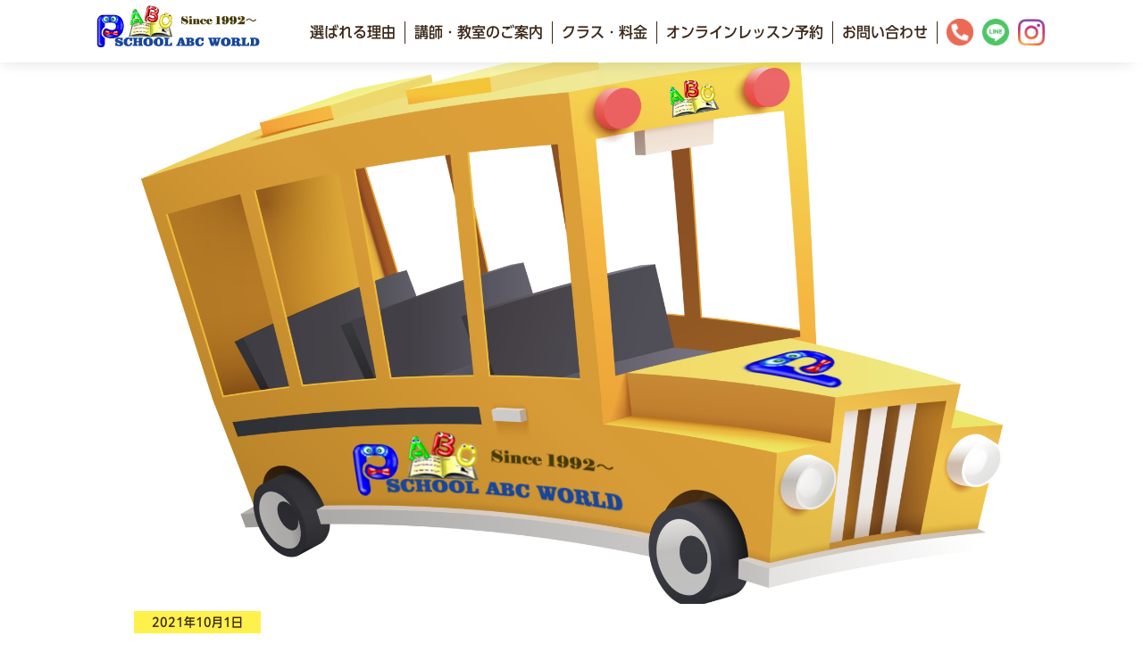

--- FILE ---
content_type: text/html; charset=UTF-8
request_url: https://www.p-school-abc.com/archives/526
body_size: 9397
content:
<!doctype html>
<html dir="ltr" lang="ja" prefix="og: https://ogp.me/ns#">
<head>
	<meta charset="UTF-8">
	<meta name="viewport" content="width=device-width, initial-scale=1">
	<link rel="profile" href="https://gmpg.org/xfn/11">
	<link rel="stylesheet" href="https://www.p-school-abc.com/wp-content/themes/underscore/assets/css/common.min.css"/>
	<link rel="stylesheet" href="https://www.p-school-abc.com/wp-content/themes/underscore/assets/css/font.css"/>




	<script type="text/javascript" src="https://www.p-school-abc.com/wp-content/themes/underscore/assets/calendar/lib/main.js"></script>
	<script type="text/javascript" src="https://www.p-school-abc.com/wp-content/themes/underscore/assets/calendar/lib/locales-all.js"></script>


	<link rel="stylesheet" href="https://www.p-school-abc.com/wp-content/themes/underscore/assets/calendar/lib/main.css"/>




	<link rel="stylesheet" href="https://cdn.jsdelivr.net/npm/swiper@8/swiper-bundle.min.css"/>



	<title>ホームページをリニューアルしました P school ABC world</title>

		<!-- All in One SEO 4.9.3 - aioseo.com -->
	<meta name="description" content="P school ABC world" />
	<meta name="robots" content="max-image-preview:large" />
	<meta name="author" content="web masterP school"/>
	<link rel="canonical" href="https://www.p-school-abc.com/archives/526" />
	<meta name="generator" content="All in One SEO (AIOSEO) 4.9.3" />
		<meta property="og:locale" content="ja_JP" />
		<meta property="og:site_name" content="P school ABC world 　" />
		<meta property="og:type" content="article" />
		<meta property="og:title" content="ホームページをリニューアルしました P school ABC world" />
		<meta property="og:description" content="P school ABC world" />
		<meta property="og:url" content="https://www.p-school-abc.com/archives/526" />
		<meta property="og:image" content="https://www.p-school-abc.com/wp-content/uploads/2021/09/bus.png" />
		<meta property="og:image:secure_url" content="https://www.p-school-abc.com/wp-content/uploads/2021/09/bus.png" />
		<meta property="og:image:width" content="965" />
		<meta property="og:image:height" content="617" />
		<meta property="article:published_time" content="2021-09-30T22:51:00+00:00" />
		<meta property="article:modified_time" content="2021-10-01T12:31:24+00:00" />
		<meta name="twitter:card" content="summary" />
		<meta name="twitter:title" content="ホームページをリニューアルしました P school ABC world" />
		<meta name="twitter:description" content="P school ABC world" />
		<meta name="twitter:image" content="https://www.p-school-abc.com/wp-content/uploads/2021/09/bus.png" />
		<script type="application/ld+json" class="aioseo-schema">
			{"@context":"https:\/\/schema.org","@graph":[{"@type":"BlogPosting","@id":"https:\/\/www.p-school-abc.com\/archives\/526#blogposting","name":"\u30db\u30fc\u30e0\u30da\u30fc\u30b8\u3092\u30ea\u30cb\u30e5\u30fc\u30a2\u30eb\u3057\u307e\u3057\u305f P school ABC world","headline":"\u30db\u30fc\u30e0\u30da\u30fc\u30b8\u3092\u30ea\u30cb\u30e5\u30fc\u30a2\u30eb\u3057\u307e\u3057\u305f","author":{"@id":"https:\/\/www.p-school-abc.com\/archives\/author\/web_master#author"},"publisher":{"@id":"https:\/\/www.p-school-abc.com\/#organization"},"image":{"@type":"ImageObject","url":"https:\/\/www.p-school-abc.com\/wp-content\/uploads\/2021\/09\/bus-2.png","width":965,"height":617},"datePublished":"2021-10-01T07:51:00+09:00","dateModified":"2021-10-01T21:31:24+09:00","inLanguage":"ja","mainEntityOfPage":{"@id":"https:\/\/www.p-school-abc.com\/archives\/526#webpage"},"isPartOf":{"@id":"https:\/\/www.p-school-abc.com\/archives\/526#webpage"},"articleSection":"\u304a\u77e5\u3089\u305b"},{"@type":"BreadcrumbList","@id":"https:\/\/www.p-school-abc.com\/archives\/526#breadcrumblist","itemListElement":[{"@type":"ListItem","@id":"https:\/\/www.p-school-abc.com#listItem","position":1,"name":"\u30db\u30fc\u30e0","item":"https:\/\/www.p-school-abc.com","nextItem":{"@type":"ListItem","@id":"https:\/\/www.p-school-abc.com\/archives\/category\/%e3%81%8a%e7%9f%a5%e3%82%89%e3%81%9b#listItem","name":"\u304a\u77e5\u3089\u305b"}},{"@type":"ListItem","@id":"https:\/\/www.p-school-abc.com\/archives\/category\/%e3%81%8a%e7%9f%a5%e3%82%89%e3%81%9b#listItem","position":2,"name":"\u304a\u77e5\u3089\u305b","item":"https:\/\/www.p-school-abc.com\/archives\/category\/%e3%81%8a%e7%9f%a5%e3%82%89%e3%81%9b","nextItem":{"@type":"ListItem","@id":"https:\/\/www.p-school-abc.com\/archives\/526#listItem","name":"\u30db\u30fc\u30e0\u30da\u30fc\u30b8\u3092\u30ea\u30cb\u30e5\u30fc\u30a2\u30eb\u3057\u307e\u3057\u305f"},"previousItem":{"@type":"ListItem","@id":"https:\/\/www.p-school-abc.com#listItem","name":"\u30db\u30fc\u30e0"}},{"@type":"ListItem","@id":"https:\/\/www.p-school-abc.com\/archives\/526#listItem","position":3,"name":"\u30db\u30fc\u30e0\u30da\u30fc\u30b8\u3092\u30ea\u30cb\u30e5\u30fc\u30a2\u30eb\u3057\u307e\u3057\u305f","previousItem":{"@type":"ListItem","@id":"https:\/\/www.p-school-abc.com\/archives\/category\/%e3%81%8a%e7%9f%a5%e3%82%89%e3%81%9b#listItem","name":"\u304a\u77e5\u3089\u305b"}}]},{"@type":"Organization","@id":"https:\/\/www.p-school-abc.com\/#organization","name":"P school ABC world","url":"https:\/\/www.p-school-abc.com\/","telephone":"+81823225009","logo":{"@type":"ImageObject","url":"https:\/\/www.p-school-abc.com\/wp-content\/uploads\/2021\/09\/logo_2.png","@id":"https:\/\/www.p-school-abc.com\/archives\/526\/#organizationLogo","width":306,"height":82},"image":{"@id":"https:\/\/www.p-school-abc.com\/archives\/526\/#organizationLogo"},"sameAs":["https:\/\/www.instagram.com\/pschoolabc\/?hl=ja"]},{"@type":"Person","@id":"https:\/\/www.p-school-abc.com\/archives\/author\/web_master#author","url":"https:\/\/www.p-school-abc.com\/archives\/author\/web_master","name":"web masterP school","image":{"@type":"ImageObject","@id":"https:\/\/www.p-school-abc.com\/archives\/526#authorImage","url":"https:\/\/secure.gravatar.com\/avatar\/eea0ca7318f8a661655df88cc72ecd1e3d405b9ffc7003a1df14f2c59afe267b?s=96&d=mm&r=g","width":96,"height":96,"caption":"web masterP school"}},{"@type":"WebPage","@id":"https:\/\/www.p-school-abc.com\/archives\/526#webpage","url":"https:\/\/www.p-school-abc.com\/archives\/526","name":"\u30db\u30fc\u30e0\u30da\u30fc\u30b8\u3092\u30ea\u30cb\u30e5\u30fc\u30a2\u30eb\u3057\u307e\u3057\u305f P school ABC world","description":"P school ABC world","inLanguage":"ja","isPartOf":{"@id":"https:\/\/www.p-school-abc.com\/#website"},"breadcrumb":{"@id":"https:\/\/www.p-school-abc.com\/archives\/526#breadcrumblist"},"author":{"@id":"https:\/\/www.p-school-abc.com\/archives\/author\/web_master#author"},"creator":{"@id":"https:\/\/www.p-school-abc.com\/archives\/author\/web_master#author"},"image":{"@type":"ImageObject","url":"https:\/\/www.p-school-abc.com\/wp-content\/uploads\/2021\/09\/bus-2.png","@id":"https:\/\/www.p-school-abc.com\/archives\/526\/#mainImage","width":965,"height":617},"primaryImageOfPage":{"@id":"https:\/\/www.p-school-abc.com\/archives\/526#mainImage"},"datePublished":"2021-10-01T07:51:00+09:00","dateModified":"2021-10-01T21:31:24+09:00"},{"@type":"WebSite","@id":"https:\/\/www.p-school-abc.com\/#website","url":"https:\/\/www.p-school-abc.com\/","name":"P school ABC world","inLanguage":"ja","publisher":{"@id":"https:\/\/www.p-school-abc.com\/#organization"}}]}
		</script>
		<!-- All in One SEO -->

<link rel='dns-prefetch' href='//www.googletagmanager.com' />
<link rel="alternate" type="application/rss+xml" title="P school ABC world &raquo; フィード" href="https://www.p-school-abc.com/feed" />
<link rel="alternate" type="application/rss+xml" title="P school ABC world &raquo; コメントフィード" href="https://www.p-school-abc.com/comments/feed" />
<link rel="alternate" title="oEmbed (JSON)" type="application/json+oembed" href="https://www.p-school-abc.com/wp-json/oembed/1.0/embed?url=https%3A%2F%2Fwww.p-school-abc.com%2Farchives%2F526" />
<link rel="alternate" title="oEmbed (XML)" type="text/xml+oembed" href="https://www.p-school-abc.com/wp-json/oembed/1.0/embed?url=https%3A%2F%2Fwww.p-school-abc.com%2Farchives%2F526&#038;format=xml" />
<style id='wp-img-auto-sizes-contain-inline-css'>
img:is([sizes=auto i],[sizes^="auto," i]){contain-intrinsic-size:3000px 1500px}
/*# sourceURL=wp-img-auto-sizes-contain-inline-css */
</style>
<style id='wp-emoji-styles-inline-css'>

	img.wp-smiley, img.emoji {
		display: inline !important;
		border: none !important;
		box-shadow: none !important;
		height: 1em !important;
		width: 1em !important;
		margin: 0 0.07em !important;
		vertical-align: -0.1em !important;
		background: none !important;
		padding: 0 !important;
	}
/*# sourceURL=wp-emoji-styles-inline-css */
</style>
<style id='wp-block-library-inline-css'>
:root{--wp-block-synced-color:#7a00df;--wp-block-synced-color--rgb:122,0,223;--wp-bound-block-color:var(--wp-block-synced-color);--wp-editor-canvas-background:#ddd;--wp-admin-theme-color:#007cba;--wp-admin-theme-color--rgb:0,124,186;--wp-admin-theme-color-darker-10:#006ba1;--wp-admin-theme-color-darker-10--rgb:0,107,160.5;--wp-admin-theme-color-darker-20:#005a87;--wp-admin-theme-color-darker-20--rgb:0,90,135;--wp-admin-border-width-focus:2px}@media (min-resolution:192dpi){:root{--wp-admin-border-width-focus:1.5px}}.wp-element-button{cursor:pointer}:root .has-very-light-gray-background-color{background-color:#eee}:root .has-very-dark-gray-background-color{background-color:#313131}:root .has-very-light-gray-color{color:#eee}:root .has-very-dark-gray-color{color:#313131}:root .has-vivid-green-cyan-to-vivid-cyan-blue-gradient-background{background:linear-gradient(135deg,#00d084,#0693e3)}:root .has-purple-crush-gradient-background{background:linear-gradient(135deg,#34e2e4,#4721fb 50%,#ab1dfe)}:root .has-hazy-dawn-gradient-background{background:linear-gradient(135deg,#faaca8,#dad0ec)}:root .has-subdued-olive-gradient-background{background:linear-gradient(135deg,#fafae1,#67a671)}:root .has-atomic-cream-gradient-background{background:linear-gradient(135deg,#fdd79a,#004a59)}:root .has-nightshade-gradient-background{background:linear-gradient(135deg,#330968,#31cdcf)}:root .has-midnight-gradient-background{background:linear-gradient(135deg,#020381,#2874fc)}:root{--wp--preset--font-size--normal:16px;--wp--preset--font-size--huge:42px}.has-regular-font-size{font-size:1em}.has-larger-font-size{font-size:2.625em}.has-normal-font-size{font-size:var(--wp--preset--font-size--normal)}.has-huge-font-size{font-size:var(--wp--preset--font-size--huge)}.has-text-align-center{text-align:center}.has-text-align-left{text-align:left}.has-text-align-right{text-align:right}.has-fit-text{white-space:nowrap!important}#end-resizable-editor-section{display:none}.aligncenter{clear:both}.items-justified-left{justify-content:flex-start}.items-justified-center{justify-content:center}.items-justified-right{justify-content:flex-end}.items-justified-space-between{justify-content:space-between}.screen-reader-text{border:0;clip-path:inset(50%);height:1px;margin:-1px;overflow:hidden;padding:0;position:absolute;width:1px;word-wrap:normal!important}.screen-reader-text:focus{background-color:#ddd;clip-path:none;color:#444;display:block;font-size:1em;height:auto;left:5px;line-height:normal;padding:15px 23px 14px;text-decoration:none;top:5px;width:auto;z-index:100000}html :where(.has-border-color){border-style:solid}html :where([style*=border-top-color]){border-top-style:solid}html :where([style*=border-right-color]){border-right-style:solid}html :where([style*=border-bottom-color]){border-bottom-style:solid}html :where([style*=border-left-color]){border-left-style:solid}html :where([style*=border-width]){border-style:solid}html :where([style*=border-top-width]){border-top-style:solid}html :where([style*=border-right-width]){border-right-style:solid}html :where([style*=border-bottom-width]){border-bottom-style:solid}html :where([style*=border-left-width]){border-left-style:solid}html :where(img[class*=wp-image-]){height:auto;max-width:100%}:where(figure){margin:0 0 1em}html :where(.is-position-sticky){--wp-admin--admin-bar--position-offset:var(--wp-admin--admin-bar--height,0px)}@media screen and (max-width:600px){html :where(.is-position-sticky){--wp-admin--admin-bar--position-offset:0px}}

/*# sourceURL=wp-block-library-inline-css */
</style><style id='global-styles-inline-css'>
:root{--wp--preset--aspect-ratio--square: 1;--wp--preset--aspect-ratio--4-3: 4/3;--wp--preset--aspect-ratio--3-4: 3/4;--wp--preset--aspect-ratio--3-2: 3/2;--wp--preset--aspect-ratio--2-3: 2/3;--wp--preset--aspect-ratio--16-9: 16/9;--wp--preset--aspect-ratio--9-16: 9/16;--wp--preset--color--black: #000000;--wp--preset--color--cyan-bluish-gray: #abb8c3;--wp--preset--color--white: #ffffff;--wp--preset--color--pale-pink: #f78da7;--wp--preset--color--vivid-red: #cf2e2e;--wp--preset--color--luminous-vivid-orange: #ff6900;--wp--preset--color--luminous-vivid-amber: #fcb900;--wp--preset--color--light-green-cyan: #7bdcb5;--wp--preset--color--vivid-green-cyan: #00d084;--wp--preset--color--pale-cyan-blue: #8ed1fc;--wp--preset--color--vivid-cyan-blue: #0693e3;--wp--preset--color--vivid-purple: #9b51e0;--wp--preset--gradient--vivid-cyan-blue-to-vivid-purple: linear-gradient(135deg,rgb(6,147,227) 0%,rgb(155,81,224) 100%);--wp--preset--gradient--light-green-cyan-to-vivid-green-cyan: linear-gradient(135deg,rgb(122,220,180) 0%,rgb(0,208,130) 100%);--wp--preset--gradient--luminous-vivid-amber-to-luminous-vivid-orange: linear-gradient(135deg,rgb(252,185,0) 0%,rgb(255,105,0) 100%);--wp--preset--gradient--luminous-vivid-orange-to-vivid-red: linear-gradient(135deg,rgb(255,105,0) 0%,rgb(207,46,46) 100%);--wp--preset--gradient--very-light-gray-to-cyan-bluish-gray: linear-gradient(135deg,rgb(238,238,238) 0%,rgb(169,184,195) 100%);--wp--preset--gradient--cool-to-warm-spectrum: linear-gradient(135deg,rgb(74,234,220) 0%,rgb(151,120,209) 20%,rgb(207,42,186) 40%,rgb(238,44,130) 60%,rgb(251,105,98) 80%,rgb(254,248,76) 100%);--wp--preset--gradient--blush-light-purple: linear-gradient(135deg,rgb(255,206,236) 0%,rgb(152,150,240) 100%);--wp--preset--gradient--blush-bordeaux: linear-gradient(135deg,rgb(254,205,165) 0%,rgb(254,45,45) 50%,rgb(107,0,62) 100%);--wp--preset--gradient--luminous-dusk: linear-gradient(135deg,rgb(255,203,112) 0%,rgb(199,81,192) 50%,rgb(65,88,208) 100%);--wp--preset--gradient--pale-ocean: linear-gradient(135deg,rgb(255,245,203) 0%,rgb(182,227,212) 50%,rgb(51,167,181) 100%);--wp--preset--gradient--electric-grass: linear-gradient(135deg,rgb(202,248,128) 0%,rgb(113,206,126) 100%);--wp--preset--gradient--midnight: linear-gradient(135deg,rgb(2,3,129) 0%,rgb(40,116,252) 100%);--wp--preset--font-size--small: 13px;--wp--preset--font-size--medium: 20px;--wp--preset--font-size--large: 36px;--wp--preset--font-size--x-large: 42px;--wp--preset--spacing--20: 0.44rem;--wp--preset--spacing--30: 0.67rem;--wp--preset--spacing--40: 1rem;--wp--preset--spacing--50: 1.5rem;--wp--preset--spacing--60: 2.25rem;--wp--preset--spacing--70: 3.38rem;--wp--preset--spacing--80: 5.06rem;--wp--preset--shadow--natural: 6px 6px 9px rgba(0, 0, 0, 0.2);--wp--preset--shadow--deep: 12px 12px 50px rgba(0, 0, 0, 0.4);--wp--preset--shadow--sharp: 6px 6px 0px rgba(0, 0, 0, 0.2);--wp--preset--shadow--outlined: 6px 6px 0px -3px rgb(255, 255, 255), 6px 6px rgb(0, 0, 0);--wp--preset--shadow--crisp: 6px 6px 0px rgb(0, 0, 0);}:where(.is-layout-flex){gap: 0.5em;}:where(.is-layout-grid){gap: 0.5em;}body .is-layout-flex{display: flex;}.is-layout-flex{flex-wrap: wrap;align-items: center;}.is-layout-flex > :is(*, div){margin: 0;}body .is-layout-grid{display: grid;}.is-layout-grid > :is(*, div){margin: 0;}:where(.wp-block-columns.is-layout-flex){gap: 2em;}:where(.wp-block-columns.is-layout-grid){gap: 2em;}:where(.wp-block-post-template.is-layout-flex){gap: 1.25em;}:where(.wp-block-post-template.is-layout-grid){gap: 1.25em;}.has-black-color{color: var(--wp--preset--color--black) !important;}.has-cyan-bluish-gray-color{color: var(--wp--preset--color--cyan-bluish-gray) !important;}.has-white-color{color: var(--wp--preset--color--white) !important;}.has-pale-pink-color{color: var(--wp--preset--color--pale-pink) !important;}.has-vivid-red-color{color: var(--wp--preset--color--vivid-red) !important;}.has-luminous-vivid-orange-color{color: var(--wp--preset--color--luminous-vivid-orange) !important;}.has-luminous-vivid-amber-color{color: var(--wp--preset--color--luminous-vivid-amber) !important;}.has-light-green-cyan-color{color: var(--wp--preset--color--light-green-cyan) !important;}.has-vivid-green-cyan-color{color: var(--wp--preset--color--vivid-green-cyan) !important;}.has-pale-cyan-blue-color{color: var(--wp--preset--color--pale-cyan-blue) !important;}.has-vivid-cyan-blue-color{color: var(--wp--preset--color--vivid-cyan-blue) !important;}.has-vivid-purple-color{color: var(--wp--preset--color--vivid-purple) !important;}.has-black-background-color{background-color: var(--wp--preset--color--black) !important;}.has-cyan-bluish-gray-background-color{background-color: var(--wp--preset--color--cyan-bluish-gray) !important;}.has-white-background-color{background-color: var(--wp--preset--color--white) !important;}.has-pale-pink-background-color{background-color: var(--wp--preset--color--pale-pink) !important;}.has-vivid-red-background-color{background-color: var(--wp--preset--color--vivid-red) !important;}.has-luminous-vivid-orange-background-color{background-color: var(--wp--preset--color--luminous-vivid-orange) !important;}.has-luminous-vivid-amber-background-color{background-color: var(--wp--preset--color--luminous-vivid-amber) !important;}.has-light-green-cyan-background-color{background-color: var(--wp--preset--color--light-green-cyan) !important;}.has-vivid-green-cyan-background-color{background-color: var(--wp--preset--color--vivid-green-cyan) !important;}.has-pale-cyan-blue-background-color{background-color: var(--wp--preset--color--pale-cyan-blue) !important;}.has-vivid-cyan-blue-background-color{background-color: var(--wp--preset--color--vivid-cyan-blue) !important;}.has-vivid-purple-background-color{background-color: var(--wp--preset--color--vivid-purple) !important;}.has-black-border-color{border-color: var(--wp--preset--color--black) !important;}.has-cyan-bluish-gray-border-color{border-color: var(--wp--preset--color--cyan-bluish-gray) !important;}.has-white-border-color{border-color: var(--wp--preset--color--white) !important;}.has-pale-pink-border-color{border-color: var(--wp--preset--color--pale-pink) !important;}.has-vivid-red-border-color{border-color: var(--wp--preset--color--vivid-red) !important;}.has-luminous-vivid-orange-border-color{border-color: var(--wp--preset--color--luminous-vivid-orange) !important;}.has-luminous-vivid-amber-border-color{border-color: var(--wp--preset--color--luminous-vivid-amber) !important;}.has-light-green-cyan-border-color{border-color: var(--wp--preset--color--light-green-cyan) !important;}.has-vivid-green-cyan-border-color{border-color: var(--wp--preset--color--vivid-green-cyan) !important;}.has-pale-cyan-blue-border-color{border-color: var(--wp--preset--color--pale-cyan-blue) !important;}.has-vivid-cyan-blue-border-color{border-color: var(--wp--preset--color--vivid-cyan-blue) !important;}.has-vivid-purple-border-color{border-color: var(--wp--preset--color--vivid-purple) !important;}.has-vivid-cyan-blue-to-vivid-purple-gradient-background{background: var(--wp--preset--gradient--vivid-cyan-blue-to-vivid-purple) !important;}.has-light-green-cyan-to-vivid-green-cyan-gradient-background{background: var(--wp--preset--gradient--light-green-cyan-to-vivid-green-cyan) !important;}.has-luminous-vivid-amber-to-luminous-vivid-orange-gradient-background{background: var(--wp--preset--gradient--luminous-vivid-amber-to-luminous-vivid-orange) !important;}.has-luminous-vivid-orange-to-vivid-red-gradient-background{background: var(--wp--preset--gradient--luminous-vivid-orange-to-vivid-red) !important;}.has-very-light-gray-to-cyan-bluish-gray-gradient-background{background: var(--wp--preset--gradient--very-light-gray-to-cyan-bluish-gray) !important;}.has-cool-to-warm-spectrum-gradient-background{background: var(--wp--preset--gradient--cool-to-warm-spectrum) !important;}.has-blush-light-purple-gradient-background{background: var(--wp--preset--gradient--blush-light-purple) !important;}.has-blush-bordeaux-gradient-background{background: var(--wp--preset--gradient--blush-bordeaux) !important;}.has-luminous-dusk-gradient-background{background: var(--wp--preset--gradient--luminous-dusk) !important;}.has-pale-ocean-gradient-background{background: var(--wp--preset--gradient--pale-ocean) !important;}.has-electric-grass-gradient-background{background: var(--wp--preset--gradient--electric-grass) !important;}.has-midnight-gradient-background{background: var(--wp--preset--gradient--midnight) !important;}.has-small-font-size{font-size: var(--wp--preset--font-size--small) !important;}.has-medium-font-size{font-size: var(--wp--preset--font-size--medium) !important;}.has-large-font-size{font-size: var(--wp--preset--font-size--large) !important;}.has-x-large-font-size{font-size: var(--wp--preset--font-size--x-large) !important;}
/*# sourceURL=global-styles-inline-css */
</style>

<style id='classic-theme-styles-inline-css'>
/*! This file is auto-generated */
.wp-block-button__link{color:#fff;background-color:#32373c;border-radius:9999px;box-shadow:none;text-decoration:none;padding:calc(.667em + 2px) calc(1.333em + 2px);font-size:1.125em}.wp-block-file__button{background:#32373c;color:#fff;text-decoration:none}
/*# sourceURL=/wp-includes/css/classic-themes.min.css */
</style>
<link rel='stylesheet' id='widgetopts-styles-css' href='https://www.p-school-abc.com/wp-content/plugins/widget-options/assets/css/widget-options.css?ver=4.1.3' media='all' />
<link rel='stylesheet' id='underscore-style-css' href='https://www.p-school-abc.com/wp-content/themes/underscore/style.css?ver=1.0.0' media='all' />
<link rel="https://api.w.org/" href="https://www.p-school-abc.com/wp-json/" /><link rel="alternate" title="JSON" type="application/json" href="https://www.p-school-abc.com/wp-json/wp/v2/posts/526" /><link rel="EditURI" type="application/rsd+xml" title="RSD" href="https://www.p-school-abc.com/xmlrpc.php?rsd" />
<meta name="generator" content="WordPress 6.9" />
<link rel='shortlink' href='https://www.p-school-abc.com/?p=526' />
<meta name="generator" content="Site Kit by Google 1.170.0" />
<!-- Site Kit が追加した Google AdSense メタタグ -->
<meta name="google-adsense-platform-account" content="ca-host-pub-2644536267352236">
<meta name="google-adsense-platform-domain" content="sitekit.withgoogle.com">
<!-- Site Kit が追加した End Google AdSense メタタグ -->
	<link href="https://fonts.googleapis.com/icon?family=Material+Icons" rel="stylesheet">
	<script
	  src="https://code.jquery.com/jquery-3.6.0.js"
	  integrity="sha256-H+K7U5CnXl1h5ywQfKtSj8PCmoN9aaq30gDh27Xc0jk="
	  crossorigin="anonymous"></script>


		<script src="https://cdnjs.cloudflare.com/ajax/libs/jquery-modal/0.9.1/jquery.modal.min.js"></script>
		<link rel="stylesheet" href="https://www.p-school-abc.com/wp-content/themes/underscore/assets/css/modal.css" />





<meta property="og:url" content="https://www.p-school-abc.com/" />

<meta property="og:type" content="website" />

<meta property="og:title" content="P school ABC worldへようこそ" />

<meta property="og:description" content="広島県呉市・広島市・東広島市を拠点にネイティブによるリーズナブルな語学教室を運営しています" />

<meta property="og:site_name" content="P school ABC world" />

<meta property="og:image" content="https://www.p-school-abc.com/wp-content/themes/underscore/assets/images/head/ogp.jpg" />


<link rel="icon" href="/favicon.ico" id="favicon">
<link rel="shortcut icon" type="image/x-icon" href="https://www.p-school-abc.com/wp-content/themes/underscore/assets/images/favicons/favicon.ico">

<link rel="apple-touch-icon" sizes="180x180" href="https://www.p-school-abc.com/wp-content/themes/underscore/assets/images/favicons/apple-touch-icon-180x180.png">



		<script async src="https://pagead2.googlesyndication.com/pagead/js/adsbygoogle.js?client=ca-pub-9548318578719897"
		     crossorigin="anonymous"></script>



						 <script>

				 document.addEventListener('DOMContentLoaded', function() {
				    var calendarEl = document.getElementById('calendar');

				    var calendar = new FullCalendar.Calendar(calendarEl, {
				      headerToolbar: {
				        left: 'prev,next today',
				        center: 'title',
				        right: 'dayGridMonth,listYear'
				      },

				      displayEventTime: false, // don't show the time column in list view

				      // THIS KEY WON'T WORK IN PRODUCTION!!!
				      // To make your own Google API key, follow the directions here:
				      // http://fullcalendar.io/docs/google_calendar/
				      googleCalendarApiKey: 'AIzaSyABC8jifJE8sOMNPa8DdDTgU5bWZmS6X7E',

				      events: 'iv0kp8g0b19opl9c43pnko311g@group.calendar.google.com',
				      //events: 'pschool.booking@gmail.com',

				      eventClick: function(arg) {

				        // opens events in a popup window
				        window.open(arg.event.url, '_blank', 'width=700,height=600');

				        // prevents current tab from navigating
				        arg.jsEvent.preventDefault();
				      }

				    });

				    calendar.render();
				  });


			 </script>










</head>
<script src="https://www.p-school-abc.com//wp-includes/js/jquery/jquery.query.js">
</script>

<body class="wp-singular post-template-default single single-post postid-526 single-format-standard wp-theme-underscore no-sidebar">
<div id="page" class="site">
	<a class="skip-link screen-reader-text" href="#primary">Skip to content</a>

	<header id="masthead" class="site-header">
		<div class="site-branding">
							<p class="site-title"><a href="https://www.p-school-abc.com/" rel="home"><img src="https://www.p-school-abc.com/wp-content/themes/underscore/assets/images/g_menu_icon/logo_2.png" alt="p school abc world logo"></a></p>
						</div><!-- .site-branding -->

		<nav class="main-navigation">
			<button class="menu-toggle"><div class="toggle_wrap"><span></span><span></span><span></span></div><div class="span_menu_wrap"><p class="span_menu">MENU</p></div></button>
			<div class="menu-pc_global-container"><ul id="primary-menu" class="menu"><li id="menu-item-132" class="pc-gnav menu-item menu-item-type-post_type menu-item-object-page menu-item-132"><a href="https://www.p-school-abc.com/reason">選ばれる理由</a></li>
<li id="menu-item-557" class="pc-gnav menu-item menu-item-type-post_type menu-item-object-page menu-item-557"><a href="https://www.p-school-abc.com/about">講師・教室のご案内</a></li>
<li id="menu-item-111" class="pc-gnav menu-item menu-item-type-post_type menu-item-object-page menu-item-111"><a href="https://www.p-school-abc.com/course">クラス・料金</a></li>
<li id="menu-item-775" class="pc-gnav menu-item menu-item-type-post_type menu-item-object-page menu-item-775"><a href="https://www.p-school-abc.com/booking">オンラインレッスン予約</a></li>
<li id="menu-item-6117" class="pc-gnav menu-item menu-item-type-custom menu-item-object-custom menu-item-6117"><a href="https://reforward.wixstudio.com/my-site-57/blank">お問い合わせ</a></li>
<li id="menu-item-318" class="phone sns menu-item menu-item-type-custom menu-item-object-custom menu-item-318"><a href="tel:0823225009"><span class="phone_label sns_label"></span></a></li>
<li id="menu-item-316" class="line sns menu-item menu-item-type-custom menu-item-object-custom menu-item-316"><a target="_blank" href="https://page.line.me/460nomed?openQrModal=true"><span class="line_label sns_label"></span></a></li>
<li id="menu-item-317" class="insta sns menu-item menu-item-type-custom menu-item-object-custom menu-item-317"><a target="_blank" href="https://www.instagram.com/pschoolabc/?hl=ja"><span class="insta_label sns_label"></span></a></li>
</ul></div>		</nav><!-- #site-navigation -->
	</header><!-- #masthead -->

	<main id="primary" class="site-main">

		
<article id="post-526" class="post-526 post type-post status-publish format-standard has-post-thumbnail hentry category-7">
	<header class="entry-header">
		<h1 class="entry-title">ホームページをリニューアルしました</h1>			<div class="entry-meta">
				<span class="posted-on"><a href="https://www.p-school-abc.com/archives/526" rel="bookmark"><time class="entry-date published" datetime="2021-10-01T07:51:00+09:00">2021年10月1日</time><time class="updated" datetime="2021-10-01T21:31:24+09:00">2021年10月1日</time></a></span><span class="byline"> </span>			</div><!-- .entry-meta -->
			</header><!-- .entry-header -->

	
			<div class="post-thumbnail">
				<img width="965" height="617" src="https://www.p-school-abc.com/wp-content/uploads/2021/09/bus-2.png" class="attachment-post-thumbnail size-post-thumbnail wp-post-image" alt="" decoding="async" fetchpriority="high" srcset="https://www.p-school-abc.com/wp-content/uploads/2021/09/bus-2.png 965w, https://www.p-school-abc.com/wp-content/uploads/2021/09/bus-2-300x192.png 300w, https://www.p-school-abc.com/wp-content/uploads/2021/09/bus-2-768x491.png 768w" sizes="(max-width: 965px) 100vw, 965px" />			</div><!-- .post-thumbnail -->

		
	<div class="entry-content">
		<p>P school ABC Worldのホームページをリニューアルいたしました。</p>
	</div><!-- .entry-content -->

	<footer class="entry-footer">
		<span class="cat-links"><a href="https://www.p-school-abc.com/archives/category/%e3%81%8a%e7%9f%a5%e3%82%89%e3%81%9b" rel="category tag">お知らせ</a></span>	</footer><!-- .entry-footer -->
</article><!-- #post-526 -->

	<nav class="navigation post-navigation" aria-label="投稿">
		<h2 class="screen-reader-text">投稿ナビゲーション</h2>
		<div class="nav-links"><div class="nav-previous"><a href="https://www.p-school-abc.com/archives/489" rel="prev"><span class="nav-subtitle">前へ</span> <span class="nav-title">英検4級合格 保護者様より</span></a></div><div class="nav-next"><a href="https://www.p-school-abc.com/archives/815" rel="next"><span class="nav-subtitle">次へ</span> <span class="nav-title">11月3日は西条教室のみレッスンがあります。</span></a></div></div>
	</nav>
	</main><!-- #main -->


	<footer id="colophon" class="site-footer">
		<div class="footer_wrap">
			<div class="footer_inner">
				<div class="footer_logo">
					<a href="https://www.p-school-abc.com">
						<img src="https://www.p-school-abc.com/wp-content/themes/underscore/assets/images/g_menu_icon/logo_2.png" alt="logo">
					</a>
				</div>
				<div class="footer_txt_wrap">
					<address class="footer_address">
						<p>〒737-0812 広島県呉市西三津田町3-47</p>
					</address>
					<div class="footer_ask_txt">
						<p>お気軽にお問い合わせください</p>
					</div>
					<div class="footer_tel">
						<p><a href="tel:0823225009">0823-22-5009</a></p>
					</div>
				</div>
				<div class="footer_navi_wrap">
					<div class="footer_navi">
						<ul class="main_navi_wrap">
							<li><a href="https://www.p-school-abc.com/reason">選ばれる理由</a></li>
							<li><a href="https://www.p-school-abc.com/about">講師・教室のご案内</a></li>
							<li><a href="https://www.p-school-abc.com/course">クラス・料金</a></li>
							<li><a href="https://www.p-school-abc.com/booking">オンラインレッスン予約</a></li>
							<li><a href="https://www.p-school-abc.com/contact">お問い合わせ</a></li>
							<!--<li><a href="https://www.p-school-abc.com/booking">オンラインレッスン予約</a></li>-->
						</ul>
						<ul class="sub_navi_wrap">

							<li><a href="https://www.p-school-abc.com/news_list">お知らせ一覧</a></li>
							<li><a href="https://www.p-school-abc.com/calendar">レッスンカレンダー</a></li>
							<li><a href="https://www.p-school-abc.com/privacy_policy">プライバシーポリシー</a></li>
							<li><a href="https://www.p-school-abc.com/payment">お支払い</a></li>
						</ul>
					</div>
				</div>
				<div class="copy_right_wrap">
					<div class="copy_right_inner">
						<p>&copy;2021 P school ABC World All Rights Reserved.</p>
					</div>
				</div>
			</div>
		</div>



	</footer><!-- #colophon -->
</div><!-- #page -->

<script type="speculationrules">
{"prefetch":[{"source":"document","where":{"and":[{"href_matches":"/*"},{"not":{"href_matches":["/wp-*.php","/wp-admin/*","/wp-content/uploads/*","/wp-content/*","/wp-content/plugins/*","/wp-content/themes/underscore/*","/*\\?(.+)"]}},{"not":{"selector_matches":"a[rel~=\"nofollow\"]"}},{"not":{"selector_matches":".no-prefetch, .no-prefetch a"}}]},"eagerness":"conservative"}]}
</script>
<script id="wp-emoji-settings" type="application/json">
{"baseUrl":"https://s.w.org/images/core/emoji/17.0.2/72x72/","ext":".png","svgUrl":"https://s.w.org/images/core/emoji/17.0.2/svg/","svgExt":".svg","source":{"concatemoji":"https://www.p-school-abc.com/wp-includes/js/wp-emoji-release.min.js?ver=6.9"}}
</script>
<script type="module">
/*! This file is auto-generated */
const a=JSON.parse(document.getElementById("wp-emoji-settings").textContent),o=(window._wpemojiSettings=a,"wpEmojiSettingsSupports"),s=["flag","emoji"];function i(e){try{var t={supportTests:e,timestamp:(new Date).valueOf()};sessionStorage.setItem(o,JSON.stringify(t))}catch(e){}}function c(e,t,n){e.clearRect(0,0,e.canvas.width,e.canvas.height),e.fillText(t,0,0);t=new Uint32Array(e.getImageData(0,0,e.canvas.width,e.canvas.height).data);e.clearRect(0,0,e.canvas.width,e.canvas.height),e.fillText(n,0,0);const a=new Uint32Array(e.getImageData(0,0,e.canvas.width,e.canvas.height).data);return t.every((e,t)=>e===a[t])}function p(e,t){e.clearRect(0,0,e.canvas.width,e.canvas.height),e.fillText(t,0,0);var n=e.getImageData(16,16,1,1);for(let e=0;e<n.data.length;e++)if(0!==n.data[e])return!1;return!0}function u(e,t,n,a){switch(t){case"flag":return n(e,"\ud83c\udff3\ufe0f\u200d\u26a7\ufe0f","\ud83c\udff3\ufe0f\u200b\u26a7\ufe0f")?!1:!n(e,"\ud83c\udde8\ud83c\uddf6","\ud83c\udde8\u200b\ud83c\uddf6")&&!n(e,"\ud83c\udff4\udb40\udc67\udb40\udc62\udb40\udc65\udb40\udc6e\udb40\udc67\udb40\udc7f","\ud83c\udff4\u200b\udb40\udc67\u200b\udb40\udc62\u200b\udb40\udc65\u200b\udb40\udc6e\u200b\udb40\udc67\u200b\udb40\udc7f");case"emoji":return!a(e,"\ud83e\u1fac8")}return!1}function f(e,t,n,a){let r;const o=(r="undefined"!=typeof WorkerGlobalScope&&self instanceof WorkerGlobalScope?new OffscreenCanvas(300,150):document.createElement("canvas")).getContext("2d",{willReadFrequently:!0}),s=(o.textBaseline="top",o.font="600 32px Arial",{});return e.forEach(e=>{s[e]=t(o,e,n,a)}),s}function r(e){var t=document.createElement("script");t.src=e,t.defer=!0,document.head.appendChild(t)}a.supports={everything:!0,everythingExceptFlag:!0},new Promise(t=>{let n=function(){try{var e=JSON.parse(sessionStorage.getItem(o));if("object"==typeof e&&"number"==typeof e.timestamp&&(new Date).valueOf()<e.timestamp+604800&&"object"==typeof e.supportTests)return e.supportTests}catch(e){}return null}();if(!n){if("undefined"!=typeof Worker&&"undefined"!=typeof OffscreenCanvas&&"undefined"!=typeof URL&&URL.createObjectURL&&"undefined"!=typeof Blob)try{var e="postMessage("+f.toString()+"("+[JSON.stringify(s),u.toString(),c.toString(),p.toString()].join(",")+"));",a=new Blob([e],{type:"text/javascript"});const r=new Worker(URL.createObjectURL(a),{name:"wpTestEmojiSupports"});return void(r.onmessage=e=>{i(n=e.data),r.terminate(),t(n)})}catch(e){}i(n=f(s,u,c,p))}t(n)}).then(e=>{for(const n in e)a.supports[n]=e[n],a.supports.everything=a.supports.everything&&a.supports[n],"flag"!==n&&(a.supports.everythingExceptFlag=a.supports.everythingExceptFlag&&a.supports[n]);var t;a.supports.everythingExceptFlag=a.supports.everythingExceptFlag&&!a.supports.flag,a.supports.everything||((t=a.source||{}).concatemoji?r(t.concatemoji):t.wpemoji&&t.twemoji&&(r(t.twemoji),r(t.wpemoji)))});
//# sourceURL=https://www.p-school-abc.com/wp-includes/js/wp-emoji-loader.min.js
</script>
<script src="https://cdn.jsdelivr.net/npm/swiper@8/swiper-bundle.min.js"></script>
<script src="https://www.p-school-abc.com/wp-content/themes/underscore/assets/js/common.js"></script>

</body>
</html>


--- FILE ---
content_type: text/html; charset=utf-8
request_url: https://www.google.com/recaptcha/api2/aframe
body_size: 268
content:
<!DOCTYPE HTML><html><head><meta http-equiv="content-type" content="text/html; charset=UTF-8"></head><body><script nonce="_GVwAbuqxWVFFoZWqsNgYg">/** Anti-fraud and anti-abuse applications only. See google.com/recaptcha */ try{var clients={'sodar':'https://pagead2.googlesyndication.com/pagead/sodar?'};window.addEventListener("message",function(a){try{if(a.source===window.parent){var b=JSON.parse(a.data);var c=clients[b['id']];if(c){var d=document.createElement('img');d.src=c+b['params']+'&rc='+(localStorage.getItem("rc::a")?sessionStorage.getItem("rc::b"):"");window.document.body.appendChild(d);sessionStorage.setItem("rc::e",parseInt(sessionStorage.getItem("rc::e")||0)+1);localStorage.setItem("rc::h",'1768894110344');}}}catch(b){}});window.parent.postMessage("_grecaptcha_ready", "*");}catch(b){}</script></body></html>

--- FILE ---
content_type: text/css
request_url: https://www.p-school-abc.com/wp-content/themes/underscore/assets/css/common.min.css
body_size: 7464
content:
/*! normalize.css v8.0.1 | MIT License | github.com/necolas/normalize.css */html{line-height:1.15;-webkit-text-size-adjust:100%}body{margin:0}main{display:block}h1{font-size:2em;margin:0.67em 0}hr{box-sizing:content-box;height:0;overflow:visible}pre{font-family:monospace, monospace;font-size:1em}a{background-color:transparent}abbr[title]{border-bottom:none;text-decoration:underline;text-decoration:underline dotted}b,strong{font-weight:bolder}code,kbd,samp{font-family:monospace, monospace;font-size:1em}small{font-size:80%}sub,sup{font-size:75%;line-height:0;position:relative;vertical-align:baseline}sub{bottom:-0.25em}sup{top:-0.5em}img{border-style:none}button,input,optgroup,select,textarea{font-family:inherit;font-size:100%;line-height:1.15;margin:0}button,input{overflow:visible}button,select{text-transform:none}button,[type="button"],[type="reset"],[type="submit"]{-webkit-appearance:button}button::-moz-focus-inner,[type="button"]::-moz-focus-inner,[type="reset"]::-moz-focus-inner,[type="submit"]::-moz-focus-inner{border-style:none;padding:0}button:-moz-focusring,[type="button"]:-moz-focusring,[type="reset"]:-moz-focusring,[type="submit"]:-moz-focusring{outline:1px dotted ButtonText}fieldset{padding:0.35em 0.75em 0.625em}legend{box-sizing:border-box;color:inherit;display:table;max-width:100%;padding:0;white-space:normal}progress{vertical-align:baseline}textarea{overflow:auto}[type="checkbox"],[type="radio"]{box-sizing:border-box;padding:0}[type="number"]::-webkit-inner-spin-button,[type="number"]::-webkit-outer-spin-button{height:auto}[type="search"]{-webkit-appearance:textfield;outline-offset:-2px}[type="search"]::-webkit-search-decoration{-webkit-appearance:none}::-webkit-file-upload-button{-webkit-appearance:button;font:inherit}details{display:block}summary{display:list-item}template{display:none}[hidden]{display:none}*{font-family:UDShingo;font-weight:500;color:#3A2717;line-height:1.6rem}body.fixed{position:fixed;width:100%;height:100%;left:0}.sp_br{display:none}@media (max-width: 940px){.sp_br{display:block}}body{font-size:16px}body p{margin:0;font-weight:400;font-size:.9rem;line-height:2.2rem;text-align:left;padding:0 20px}@media (max-width: 940px){body p{line-height:1.6rem;text-align:left}}body a{color:#3A2717;text-decoration:none}body a:hover{color:#3A2717}.fadeIn{transform:translateY(50px);-webkit-transform:translateY(50px);-moz-transform:translateY(50px);transition-duration:.6s;opacity:0}.fadeIn.animated{transform:translateY(0);-webkit-transform:translateY(0);-moz-transform:translateY(0);transition-duration:.6s;transition-timing-function:ease;opacity:1}.normal_section_wrap{padding:40px 0}.normal_section_wrap .normal_section_inner{text-align:center;max-width:980px;margin:auto}@media (max-width: 940px){.normal_section_wrap .normal_section_inner{padding:0}}.colored_section_wrap{background:#FEFFEB;padding:40px 0}.colored_section_wrap .colored_section_inner{text-align:center;max-width:980px;margin:auto}@media (max-width: 940px){.colored_section_wrap .colored_section_inner{padding:0}}.page_first_section{padding-top:70px}@media (max-width: 940px){.page_first_section{padding-top:60px}}.section_wrap .section_inner{text-align:center;margin:auto;max-width:980px}@media (max-width: 940px){.section_wrap .section_inner{width:100%}}.section_wrap_bg_color{background:#FEFFEB}.section_wrap_bg_color .section_inner{max-width:980px;text-align:center;margin:auto}@media (max-width: 940px){.section_wrap_bg_color .section_inner{width:100%}}.page-template-default .entry-title{opacity:0;pointer-events:none;position:absolute;height:0;width:0;padding:0;margin:0}.heading_h2_wrap{display:inline-block;position:relative;margin-bottom:40px}.heading_h2_wrap .heading_h2{letter-spacing:.2rem;font-size:1.8rem;padding:0;margin:0}@media (max-width: 940px){.heading_h2_wrap .heading_h2{font-size:1.2rem;letter-spacing:.1rem}}.heading_h2_wrap .heading_h2:after{content:'';position:absolute;left:-2px;width:0%;bottom:-12px;height:6px;background:#EC6A55;z-index:-1;transition-delay:1s;transition-duration:1s;transition-timing-function:cubic-bezier(0, 0.845, 0.485, 1)}.heading_h2_wrap .animated:after{width:100%}.material-icons{vertical-align:middle}.heading_h3_wrap{margin:20px auto;display:inline-block;position:relative}.heading_h3_wrap .heading_h3{font-size:1.3rem;letter-spacing:.2rem;padding:0;margin:0;line-height:2rem}@media (max-width: 940px){.heading_h3_wrap .heading_h3{font-size:1rem;letter-spacing:.1rem}}.heading_h3_wrap .heading_h3:after{content:'';position:absolute;left:-2px;width:0%;bottom:-10px;height:6px;background:#FFF14C;z-index:-1;transition-delay:1s;transition-duration:1s;transition-timing-function:cubic-bezier(0, 0.845, 0.485, 1)}.heading_h3_wrap .animated:after{width:100%}.desc_txt_wrap .desc_txt_inner p{display:inline-block}.detail_btn_wrap .detail_btn_inner .detail_btn{color:#3A2717;position:relative;border:1px solid #3A2717;border-radius:50px;padding:15px 40px;overflow:hidden;display:inline-block}@media (max-width: 940px){.detail_btn_wrap .detail_btn_inner .detail_btn{padding:10px 40px}}.detail_btn_wrap .detail_btn_inner .detail_btn:after{position:absolute;display:inline-block;font-family:'Material Icons';content:'\e5cc';right:24px;transition-duration:.4s}.detail_btn_wrap .detail_btn_inner .detail_btn:hover:after{right:10px;transition-duration:.4s}@keyframes top_key_visual_visible{0%{opacity:0}100%{opacity:1}}.main_visual .main_visual_wrap{margin-bottom:40px}.main_visual .main_visual_wrap .main_visual_inner{position:relative}.main_visual .main_visual_wrap .main_visual_inner .main_visual_content{width:100vw;min-height:90vh}.main_visual .main_visual_wrap .main_visual_inner .top_key_visual_wrap{width:90%;opacity:0;position:absolute;text-align:center;top:50%;left:50%;transform:translate(-50%, -50%);-webkit-transform:translate(-50%, -50%);-moz-transform:translate(-50%, -50%);animation-name:top_key_visual_visible;animation-duration:1s;animation-timing-function:ease;animation-delay:1s;animation-fill-mode:forwards}.main_visual .main_visual_wrap .main_visual_inner .top_key_visual_wrap .top_key_visual{font-size:1.2rem;line-height:2rem;display:inline;text-align:center;background:#FFF14C}.block_visual_wrap .block_visual_inner{margin:20px 0 40px}.block_visual_wrap .block_visual_inner .block_visual{width:100vw;height:40vh}article .entry-content{margin:0}article .entry-content .wp-block-image{margin:0}body.page{margin:0}.site-header{position:fixed;top:0;left:0;z-index:99;height:70px;background:#FFF;width:100vw;-moz-box-shadow:-3px 13px 15px -15px rgba(0,0,0,0.65);-moz-box-shadow:-5px 4px 20px -8px rgba(0,0,0,0.2);-webkit-box-shadow:-5px 4px 20px -8px rgba(0,0,0,0.2);-ms-box-shadow:-5px 4px 20px -8px rgba(0,0,0,0.2);box-shadow:-5px 4px 20px -8px rgba(0,0,0,0.2)}.site-header:after{content:'';padding-bottom:70px}.site-header .site-header_inner{max-width:1080px;margin:auto;padding:5px}.site-header .site-header_inner .main-navigation{display:flex;align-items:center;justify-content:space-between}.site-header .site-header_inner .main-navigation .site-branding{display:inline-block;position:relative;z-index:999}.site-header .site-header_inner .main-navigation .site-branding .site-title{margin:0;padding:0}.site-header .site-header_inner .main-navigation .site-branding .site-title a{display:inline-block}.site-header .site-header_inner .main-navigation .site-branding .site-title a img{height:50px;width:auto}.site-header .site-header_inner .main-navigation .menu-pc_global-container .menu{align-items:center}.site-header .site-header_inner .main-navigation .menu-pc_global-container .menu .pc-gnav{display:inline-block;position:relative;padding-right:10px;margin-left:10px;position:relative;overflow:hidden;border-right:1px solid #3A2717}.site-header .site-header_inner .main-navigation .menu-pc_global-container .menu .pc-gnav:before{content:"";position:absolute;top:0;left:-18px;z-index:0;width:100%;height:50%;background:#FFF14C;top:50%;transform:translate3d(-105%, 0, 0);transition:.3s;z-index:0}.site-header .site-header_inner .main-navigation .menu-pc_global-container .menu .pc-gnav:hover:before{transform:translate3d(5%, 0, 0)}.site-header .site-header_inner .main-navigation .menu-pc_global-container .menu .pc-gnav a{color:#3A2717;position:relative;z-index:1}.site-header .site-header_inner .main-navigation .menu-pc_global-container .menu .sns_wrap{display:flex}.site-header .site-header_inner .main-navigation .menu-pc_global-container .menu .sns_wrap li{margin:5px}.site-header .site-header_inner .main-navigation .menu-pc_global-container .menu .sns_wrap li:first-child{margin-left:10px}.site-header .site-header_inner .main-navigation .menu-pc_global-container .menu .sns_wrap li a{height:30px}.site-header .site-header_inner .main-navigation .menu-pc_global-container .menu .sns_wrap li a .sns_label{width:auto;height:30px}.site-header .site-header_inner .main-navigation .menu-pc_global-container .menu .sns_wrap li a .phone_label{content:url("../images/g_menu_icon/phone-call.png")}.site-header .site-header_inner .main-navigation .menu-pc_global-container .menu .sns_wrap li a .line_label{content:url("../images/g_menu_icon/line.png")}.site-header .site-header_inner .main-navigation .menu-pc_global-container .menu .sns_wrap li a .insta_label{content:url("../images/g_menu_icon/insta.png")}@media (max-width: 940px){.site-header{height:60px}.site-header .site-header_inner{padding:5px 16px}.site-header .site-header_inner .main-navigation{height:50px}.site-header .site-header_inner .main-navigation .site-branding{display:inline-block;height:40px}.site-header .site-header_inner .main-navigation .site-branding .site-title{height:40px}.site-header .site-header_inner .main-navigation .site-branding .site-title a{display:inline-block}.site-header .site-header_inner .main-navigation .site-branding .site-title a img{height:40px;width:auto}.site-header .site-header_inner .main-navigation .menu-toggle{background:none;border:none;height:40px;padding:0;margin:0;position:relative;top:3px;z-index:99}.site-header .site-header_inner .main-navigation .menu-toggle .toggle_wrap{position:relative;width:28px;height:18px;cursor:pointer;display:inline-block;transition:all .3s;box-sizing:border-box}.site-header .site-header_inner .main-navigation .menu-toggle .toggle_wrap span{position:absolute;left:0;width:100%;height:2px;background-color:#000;border-radius:4px;display:inline-block;transition:all .3s;box-sizing:border-box}.site-header .site-header_inner .main-navigation .menu-toggle .toggle_wrap span:nth-of-type(1){top:0}.site-header .site-header_inner .main-navigation .menu-toggle .toggle_wrap span:nth-of-type(2){top:8px}.site-header .site-header_inner .main-navigation .menu-toggle .toggle_wrap span:nth-of-type(3){bottom:0}.site-header .site-header_inner .main-navigation .menu-toggle .active span:nth-of-type(1){-webkit-transform:translateY(10px) rotate(-20deg);transform:translateY(10px) rotate(-20deg)}.site-header .site-header_inner .main-navigation .menu-toggle .active span:nth-of-type(2){opacity:0}.site-header .site-header_inner .main-navigation .menu-toggle .active span:nth-of-type(3){-webkit-transform:translateY(-6px) rotate(20deg);transform:translateY(-6px) rotate(20deg)}.site-header .site-header_inner .main-navigation .menu-toggle .span_menu_wrap .span_menu{font-size:.7rem;line-height:1.4rem;padding:0;text-align:inherit}.site-header .site-header_inner .main-navigation .menu-pc_global-container{position:fixed;top:0;left:0;pointer-events:none}.site-header .site-header_inner .main-navigation .menu-pc_global-container .menu{opacity:0;display:block;align-items:center;transition:all .3s;width:100%;height:100%;display:flex;flex-direction:column;justify-content:center}.site-header .site-header_inner .main-navigation .menu-pc_global-container .menu .pc-gnav{overflow:unset;border:none;padding:0;margin:0 0 50px 0}.site-header .site-header_inner .main-navigation .menu-pc_global-container .menu .pc-gnav:before{content:none}.site-header .site-header_inner .main-navigation .menu-pc_global-container .menu .pc-gnav:after{content:"";position:absolute;bottom:-14px;left:0;z-index:0;width:100%;height:50%;background:#FFF14C;z-index:0}.site-header .site-header_inner .main-navigation .menu-pc_global-container .menu .sns_wrap li{padding:10px}.site-header .site-header_inner .main-navigation .menu-pc_global-container .menu .sns_wrap li a .phone_label{content:url("../images/g_menu_icon/phone-call.png")}.site-header .site-header_inner .main-navigation .menu-pc_global-container .menu .sns_wrap li a .line_label{content:url("../images/g_menu_icon/line.png")}.site-header .site-header_inner .main-navigation .menu-pc_global-container .menu .sns_wrap li a .insta_label{content:url("../images/g_menu_icon/insta.png")}.site-header .site-header_inner .main-navigation .nav_active{pointer-events:auto}.site-header .site-header_inner .main-navigation .nav_active .menu{transition:all .3s;opacity:1;background:#FFF}}.footer_wrap{margin-top:20px}.footer_wrap .footer_inner{text-align:center}.footer_wrap .footer_inner p{text-align:center}.footer_wrap .footer_inner .footer_logo a img{width:180px}.footer_wrap .footer_inner .footer_txt_wrap{margin-bottom:20px}.footer_wrap .footer_inner .footer_txt_wrap .footer_address{font-style:normal;margin:0}.footer_wrap .footer_inner .footer_txt_wrap .footer_ask_txt{background:#2280FF;border-radius:50px;display:inline-block}.footer_wrap .footer_inner .footer_txt_wrap .footer_ask_txt p{color:#FFF}.footer_wrap .footer_inner .footer_txt_wrap .footer_tel p a{font-size:1rem}.footer_wrap .footer_inner .footer_txt_wrap .footer_tel p a:before{content:'';display:inline-block;width:20px;height:20px;background-image:url(../images/footer/menu_icon_brown.png);background-repeat:no-repeat;background-size:contain;vertical-align:middle;margin-right:5px}.footer_wrap .footer_inner .footer_navi_wrap{margin-bottom:20px}.footer_wrap .footer_inner .footer_navi_wrap ul{list-style:none;margin:0;padding:0;display:flex;justify-content:center;margin-top:5px}.footer_wrap .footer_inner .footer_navi_wrap ul li{margin-right:30px;position:relative}.footer_wrap .footer_inner .footer_navi_wrap ul li:after{content:'';display:inline-block;background:#3A2717;width:1px;height:60%;position:absolute;top:50%;transform:translateY(-50%);-webkit-transform:translateY(-50%);-moz-transform:translateY(-50%);right:-15px}.footer_wrap .footer_inner .footer_navi_wrap ul li:last-child:after{content:none}.footer_wrap .footer_inner .footer_navi_wrap ul li a{position:relative;color:#3A2717;font-size:.8rem;font-weight:400}.footer_wrap .footer_inner .footer_navi_wrap ul li a:before{font-family:'Material Icons';content:'\e5cc';position:relative;top:50%;transform:translateY(-50%);-webkit-transform:translateY(-50%);-moz-transform:translateY(-50%);display:inline-block}.footer_wrap .footer_inner .copy_right_wrap{background:#3A2717}.footer_wrap .footer_inner .copy_right_wrap .copy_right_inner{padding:20px 0 30px}.footer_wrap .footer_inner .copy_right_wrap .copy_right_inner p{color:#FFF;font-size:.8rem}@media (max-width: 940px){.footer_wrap .footer_inner .footer_navi_wrap .footer_navi{padding:0 20px;display:flex;align-items:flex-start}.footer_wrap .footer_inner .footer_navi_wrap ul{flex-wrap:wrap;justify-content:flex-start;width:50%}.footer_wrap .footer_inner .footer_navi_wrap ul li{margin-right:0;text-align:left;width:100%}.footer_wrap .footer_inner .footer_navi_wrap ul li:before{left:0}.footer_wrap .footer_inner .footer_navi_wrap ul li:after{content:none}.footer_wrap .footer_inner .footer_navi_wrap .main_navi_wrap li:last-child{width:100%}}.home .site-main article .entry-content .main_visual .swiper-container{position:relative}.home .site-main article .entry-content .main_visual .swiper-container .swiper-wrapper .swiper-slide .slide_contents_wrap{position:relative}.home .site-main article .entry-content .main_visual .swiper-container .swiper-wrapper .swiper-slide .slide_contents_wrap .slide_image_wrap .slide_image_inner .slide_image{position:relative;width:100vw;min-height:90vh}@media (max-width: 940px){.home .site-main article .entry-content .main_visual .swiper-container .swiper-wrapper .swiper-slide .slide_contents_wrap .slide_image_wrap .slide_image_inner .slide_image{min-height:60vh}}.home .site-main article .entry-content .main_visual .swiper-container .swiper-wrapper .swiper-slide .slide_contents_wrap .slide_image_wrap .slide_image_inner .main_image_1{background:url("../images/home/main_image_1.jpg");background-repeat:no-repeat;background-size:cover;background-position:center center}.home .site-main article .entry-content .main_visual .swiper-container .swiper-wrapper .swiper-slide .slide_contents_wrap .slide_image_wrap .slide_image_inner .main_image_2{background:url("../images/home/main_image_2.jpg");background-repeat:no-repeat;background-size:cover;background-position:center center}.home .site-main article .entry-content .main_visual .swiper-container .swiper-wrapper .swiper-slide .slide_contents_wrap .slide_image_wrap .slide_image_inner .main_image_3{background:url("../images/home/main_image_3.jpg");background-repeat:no-repeat;background-size:cover;background-position:center center}.home .site-main article .entry-content .main_visual .swiper-container .swiper-wrapper .swiper-slide .slide_contents_wrap .slide_image_wrap .slide_image_inner .main_image_4{background:url("../images/home/main_image_4.jpg");background-repeat:no-repeat;background-size:cover;background-position:center center}.home .site-main article .entry-content .main_visual .swiper-container .swiper-wrapper .swiper-slide .slide_contents_wrap .slide_image_wrap .slide_image_inner .main_image_5{background:url("../images/home/main_image_5.jpg");background-repeat:no-repeat;background-size:cover;background-position:center center}.home .site-main article .entry-content .main_visual .swiper-container .swiper-wrapper .swiper-slide .slide_contents_wrap .slide_image_wrap .slide_image_inner .main_image_6{background:url("../images/home/main_image_6.jpg");background-repeat:no-repeat;background-size:cover;background-position:center center}.home .site-main article .entry-content .main_visual .swiper-container .swiper-wrapper .swiper-slide .slide_contents_wrap .slide_txt_wrap{position:absolute;left:50%;transform:translateX(-50%);-webkit-transform:translateX(-50%);-moz-transform:translateX(-50%);bottom:24vh;overflow:hidden}@media (max-width: 940px){.home .site-main article .entry-content .main_visual .swiper-container .swiper-wrapper .swiper-slide .slide_contents_wrap .slide_txt_wrap{bottom:16vh}}.home .site-main article .entry-content .main_visual .swiper-container .swiper-wrapper .swiper-slide .slide_contents_wrap .slide_txt_wrap .slide_txt_inner{width:80vw;text-align:center;opacity:0}.home .site-main article .entry-content .main_visual .swiper-container .swiper-wrapper .swiper-slide .slide_contents_wrap .slide_txt_wrap .slide_txt_inner .slider_txt{font-size:1.2rem;overflow:hidden;position:relative;display:inline}.home .site-main article .entry-content .main_visual .swiper-container .swiper-wrapper .swiper-slide-active .slide_contents_wrap .slide_txt_wrap .slide_txt_inner{transition-delay:.6s;transition-duration:.8s;opacity:1}.home .site-main article .entry-content .main_visual .swiper-container .swiper-wrapper .swiper-slide-active .slide_contents_wrap .slide_txt_wrap .slide_txt_inner .slider_txt{background:#FFF14C}.home .site-main article .entry-content .main_visual .swiper-container .swiper-pagination{text-align:right;right:16vw;width:auto}@media (max-width: 940px){.home .site-main article .entry-content .main_visual .swiper-container .swiper-pagination{right:2vw}}.home .site-main article .entry-content .main_visual .swiper-container .swiper-pagination .swiper-pagination-bullet-active{background:#FFF14C}.home .heading_image_section{padding:0}.home .heading_image_section .heading_image_wrap{position:relative;z-index:1}.home .heading_image_section .heading_image_wrap .heading_image_inner{margin-top:-3vh;position:relative;text-align:center}.home .heading_image_section .heading_image_wrap .heading_image_inner .heading_image_content_wrap{position:relative}.home .heading_image_section .heading_image_wrap .heading_image_inner .heading_image_content_wrap .heading_image_content_inner{display:inline-block}.home .heading_image_section .heading_image_wrap .heading_image_inner .heading_image_1_wrap{position:absolute;top:-18vh}.home .heading_image_section .heading_image_wrap .heading_image_inner .heading_image_1_wrap .heading_image_content_1_inner{width:65%}.home .heading_image_section .heading_image_wrap .heading_image_inner .heading_image_2_wrap .heading_image_content_2_inner{width:74%}.home .heading_image_section .heading_image_wrap .heading_image_inner .heading_image_3_wrap{margin-top:-3vh}.home .heading_image_section .heading_image_wrap .heading_image_inner .heading_image_3_wrap .heading_image_content_3_inner{width:100%}.home .heading_image_section .heading_image_wrap .heading_image_inner .heading_image_4_wrap{margin-top:-5vh}.home .heading_image_section .heading_image_wrap .heading_image_inner .heading_image_4_wrap .heading_image_content_4_inner{width:44%}.home .heading_image_section .heading_image_wrap .heading_image_inner .heading_image_5_wrap{margin-top:1vh}.home .heading_image_section .heading_image_wrap .heading_image_inner .heading_image_5_wrap .heading_image_content_5_inner{width:100%}.home .heading_image_section .heading_image_wrap .heading_image_inner .heading_image_bus_wrap{margin-top:-16vh;z-index:-1}.home .heading_image_section .heading_image_wrap .heading_image_inner .heading_image_bus_wrap .heading_image_content_bus_inner{width:76%}.home .heading_image_section .heading_image_wrap .heading_image_inner .heading_image_6_wrap{margin-top:-14vh}.home .heading_image_section .heading_image_wrap .heading_image_inner .heading_image_6_wrap .heading_image_content_6_inner{width:100%}@media (max-width: 940px){.home .heading_image_section .heading_image_wrap .heading_image_inner{margin-top:-1vh}.home .heading_image_section .heading_image_wrap .heading_image_inner .heading_image_1_wrap{position:relative;top:-14vh}.home .heading_image_section .heading_image_wrap .heading_image_inner .heading_image_1_wrap .heading_image_content_1_inner{width:40%;position:absolute;left:0;width:40%}.home .heading_image_section .heading_image_wrap .heading_image_inner .heading_image_2_wrap .heading_image_content_2_inner{width:74%}.home .heading_image_section .heading_image_wrap .heading_image_inner .heading_image_3_wrap{margin-top:-2vh}.home .heading_image_section .heading_image_wrap .heading_image_inner .heading_image_3_wrap .heading_image_content_3_inner{width:100%}.home .heading_image_section .heading_image_wrap .heading_image_inner .heading_image_4_wrap{margin-top:-3vh}.home .heading_image_section .heading_image_wrap .heading_image_inner .heading_image_4_wrap .heading_image_content_4_inner{width:48%}.home .heading_image_section .heading_image_wrap .heading_image_inner .heading_image_5_wrap{margin-top:0vh}.home .heading_image_section .heading_image_wrap .heading_image_inner .heading_image_5_wrap .heading_image_content_5_inner{width:100%}.home .heading_image_section .heading_image_wrap .heading_image_inner .heading_image_bus_wrap{margin-top:-3vh;z-index:-1}.home .heading_image_section .heading_image_wrap .heading_image_inner .heading_image_bus_wrap .heading_image_content_bus_inner{width:90%}.home .heading_image_section .heading_image_wrap .heading_image_inner .heading_image_6_wrap{margin-top:-6vh}.home .heading_image_section .heading_image_wrap .heading_image_inner .heading_image_6_wrap .heading_image_content_6_inner{width:100%}}.home .reason_section .reason_content_wrap .reason_content_block{display:flex;align-items:center;margin-bottom:40px}.home .reason_section .reason_content_wrap .reason_content_block .reason_txt_wrap .reason_txt_inner{display:flex;flex-direction:column;align-items:center;padding:0 20px}.home .reason_section .reason_content_wrap .reason_content_block .reason_txt_wrap .reason_txt_inner .reason_text_inner_heading_wrap{display:flex;align-items:flex-end}.home .reason_section .reason_content_wrap .reason_content_block .reason_txt_wrap .reason_txt_inner .reason_text_inner_heading_wrap .reason_text_inner_heading{width:50%}.home .reason_section .reason_content_wrap .reason_content_block .reason_txt_wrap .reason_txt_inner .reason_text_inner_heading_wrap .reason_txt_inner_heading_icon{width:200px}.home .reason_section .reason_content_wrap .reason_content_block .reason_txt_wrap .reason_txt_inner .reason_txt_desc_wrap{margin-top:10px}.home .reason_section .reason_content_wrap .reason_content_block:nth-child(even){flex-direction:row-reverse}@media (max-width: 940px){.home .reason_section .reason_content_wrap .reason_content_block{flex-direction:column-reverse}.home .reason_section .reason_content_wrap .reason_content_block .reason_txt_wrap .reason_txt_inner{padding:0}.home .reason_section .reason_content_wrap .reason_content_block .reason_txt_wrap .reason_txt_inner .reason_text_inner_heading_wrap{justify-content:center}.home .reason_section .reason_content_wrap .reason_content_block .reason_txt_wrap .reason_txt_inner .reason_text_inner_heading_wrap .reason_txt_inner_heading_icon{width:50%}.home .reason_section .reason_content_wrap .reason_content_block .reason_txt_wrap .reason_txt_inner .reason_text_inner_heading_wrap_reverse{flex-direction:row-reverse}.home .reason_section .reason_content_wrap .reason_content_block .reason_txt_wrap .reason_txt_inner .reason_txt_desc_wrap{margin:20px 0}.home .reason_section .reason_content_wrap .reason_content_block .reason_txt_wrap .reason_txt_inner .reason_txt_desc_wrap .reason_txt_desc{line-height:1.6rem}.home .reason_section .reason_content_wrap .reason_content_block:nth-child(even){flex-direction:column-reverse}}.home .about_section .about_subheading_wrap .about_subheading_inner p{text-align:center}.home .about_section .block_visual_wrap .block_visual_inner{margin:40px 0}.home .about_section .block_visual_wrap .block_visual_inner .block_visual{background:url("../images/home/block_visual_1.jpg");background-repeat:no-repeat;background-size:cover;background-position:center -28vh}@media (max-width: 940px){.home .about_section .block_visual_wrap .block_visual_inner .block_visual{background-repeat:no-repeat;background-size:cover;background-position:center center}}.home .course_section .course_subheading_wrap .course_subheading_inner p{text-align:center}.home .course_section .block_visual_wrap .block_visual_inner{margin:40px 0}.home .course_section .block_visual_wrap .block_visual_inner .block_visual{background:url("../images/home/block_visual_2.jpg");background-repeat:no-repeat;background-size:cover;background-position:center center}@media (max-width: 940px){.home .course_section .block_visual_wrap .block_visual_inner .block_visual{background-repeat:no-repeat;background-size:cover;background-position:center center}}.home .widget-area .recent-posts-widget-with-thumbnails{padding-bottom:40px;max-width:920px;margin:auto;text-align:center}.home .widget-area .recent-posts-widget-with-thumbnails .home_news_wrap{list-style:none;padding:0;margin:0;display:flex;flex-wrap:wrap}.home .widget-area .recent-posts-widget-with-thumbnails .home_news_wrap li{margin-bottom:40px;width:25%;padding:0 20px}.home .widget-area .recent-posts-widget-with-thumbnails .home_news_wrap li .home_news_post_link{display:flex;align-items:center;flex-direction:column}.home .widget-area .recent-posts-widget-with-thumbnails .home_news_wrap li .home_news_post_link .home_news_image_wrap{position:relative;overflow:hidden;height:150px}.home .widget-area .recent-posts-widget-with-thumbnails .home_news_wrap li .home_news_post_link .home_news_txt_wrap{text-align:left;width:100%}.home .widget-area .recent-posts-widget-with-thumbnails .home_news_wrap li .home_news_post_link .home_news_txt_wrap div{margin-bottom:10px}.home .widget-area .recent-posts-widget-with-thumbnails .home_news_wrap li .home_news_post_link .home_news_txt_wrap div:last-child{margin-bottom:0}.home .widget-area .recent-posts-widget-with-thumbnails .home_news_wrap li .home_news_post_link .home_news_txt_wrap .rpwwt-post-date{display:inline-block;background:#FFF14C;padding:0 20px;font-size:.8rem}.home .widget-area .recent-posts-widget-with-thumbnails .home_news_wrap li .home_news_post_link .home_news_txt_wrap .rpwwt-post-title p{font-size:.9rem;margin:0;padding:0;line-height:1.6rem}.home .widget-area .recent-posts-widget-with-thumbnails .home_news_wrap li .home_news_post_link .home_news_txt_wrap .rpwwt-post-excerpt{font-weight:400;font-size:.9rem}@media (max-width: 940px){.home .widget-area .recent-posts-widget-with-thumbnails .home_news_wrap li{width:100%}.home .widget-area .recent-posts-widget-with-thumbnails .home_news_wrap li .home_news_post_link{flex-direction:row}.home .widget-area .recent-posts-widget-with-thumbnails .home_news_wrap li .home_news_post_link .home_news_image_wrap{height:auto;width:120px}.home .widget-area .recent-posts-widget-with-thumbnails .home_news_wrap li .home_news_post_link .home_news_txt_wrap{width:100%;margin-left:10px}}.reason_section_wrap{padding:0}.reason_section_wrap:nth-child(even) .reason_text_inner_heading_wrap{flex-direction:row-reverse}.reason_section_wrap:nth-child(even) .reason_text_inner_heading_wrap .reason_text_inner_heading{text-align:left}.reason_section_wrap:nth-child(even) .reason_text_inner_heading_wrap .reason_txt_inner_heading_icon{text-align:right}.reason_section_wrap .reason_main_visual{background:url(../images/reason/main_image_about.jpg);background-repeat:no-repeat;background-size:cover;background-position:center center}@media (max-width: 940px){.reason_section_wrap .reason_main_visual{background-position:-28vw center}}.reason_section_wrap .reason_text_inner_heading_wrap{display:flex;align-items:flex-end}.reason_section_wrap .reason_text_inner_heading_wrap img{width:60%}.reason_section_wrap .reason_text_inner_heading_wrap .reason_text_inner_heading{width:50%;text-align:right}.reason_section_wrap .reason_text_inner_heading_wrap .reason_txt_inner_heading_icon{width:50%;text-align:left}.reason_section_wrap .reason_txt_desc_wrap{margin-top:10px}.reason_section_wrap .heading_h3_wrap{margin:60px 0 40px}@media (max-width: 940px){.reason_section_wrap .heading_h3_wrap{margin:20px 0 40px}}.reason_section_wrap .block_visual_inner{margin:60px 0 0 0}.reason_section_wrap .block_visual_inner .reason_block_visual_1{background:url(../images/reason/block_visual_1.jpg);background-position:center -16vh;background-repeat:no-repeat;background-size:cover}.reason_section_wrap .block_visual_inner .reason_block_visual_2{background:url(../images/reason/block_visual_2.jpg);background-position:center -8vh;background-repeat:no-repeat;background-size:cover}.reason_section_wrap .block_visual_inner .reason_block_visual_3{background:url(../images/reason/block_visual_3.jpg);background-position:center -16vh;background-repeat:no-repeat;background-size:cover}.reason_section_wrap .block_visual_inner .reason_block_visual_4{background:url(../images/reason/block_visual_4.jpg);background-position:center -16vh;background-repeat:no-repeat;background-size:cover}.reason_section_wrap .block_visual_inner .reason_block_visual_5{background:url(../images/reason/block_visual_5.jpg);background-position:center -16vh;background-repeat:no-repeat;background-size:cover}@media (max-width: 940px){.reason_section_wrap .reason_text_inner_heading_wrap img{width:100%}.reason_section_wrap .reason_text_inner_heading_wrap .reason_text_inner_heading_wrap{justify-content:center}.reason_section_wrap .reason_text_inner_heading_wrap .reason_text_inner_heading_wrap .reason_txt_inner_heading_icon{width:100%}.reason_section_wrap .reason_text_inner_heading_wrap .reason_text_inner_heading_wrap_reverse{flex-direction:row-reverse}.reason_section_wrap .reason_text_inner_heading_wrap .reason_txt_desc_wrap{margin:20px 0}.reason_section_wrap .reason_text_inner_heading_wrap .reason_txt_desc_wrap .reason_txt_desc{line-height:1.6rem}.reason_section_wrap .block_visual_inner{margin:60px 0 0 0}.reason_section_wrap .block_visual_inner .reason_block_visual_1{background:url(../images/reason/block_visual_1.jpg);background-position:center center;background-repeat:no-repeat;background-size:cover}.reason_section_wrap .block_visual_inner .reason_block_visual_2{background:url(../images/reason/block_visual_2.jpg);background-position:center center;background-repeat:no-repeat;background-size:cover}.reason_section_wrap .block_visual_inner .reason_block_visual_3{background:url(../images/reason/block_visual_3.jpg);background-position:center center;background-repeat:no-repeat;background-size:cover}.reason_section_wrap .block_visual_inner .reason_block_visual_4{background:url(../images/reason/block_visual_4.jpg);background-position:center center;background-repeat:no-repeat;background-size:cover}.reason_section_wrap .block_visual_inner .reason_block_visual_5{background:url(../images/reason/block_visual_5.jpg);background-position:center center;background-repeat:no-repeat;background-size:cover}}.about_section_wrap .about_main_visual{background:url(../images/about/main_image.jpg);background-repeat:no-repeat;background-size:cover;background-position:center center}@media (max-width: 940px){.about_section_wrap .about_main_visual{background-position:center center}}.about_section_wrap .about_icon_wrap .normal_section_inner{position:relative}.about_section_wrap .about_icon_wrap .normal_section_inner .heading_h2_wrap{position:relative;z-index:2}.about_section_wrap .about_icon_wrap .normal_section_inner .about_section_icon_wrap{position:absolute;display:inline-block;left:0;top:-10vh;z-index:1}@media (max-width: 940px){.about_section_wrap .about_icon_wrap .normal_section_inner .about_section_icon_wrap{text-align:left}}.about_section_wrap .about_icon_wrap .normal_section_inner .about_section_icon_wrap img{width:50%}.about_section_wrap .about_ajimeni_wrap{padding:0 0 40px}.about_section_wrap .about_teacher_wrap{padding:20px 0 0}.about_section_wrap .desc_txt_wrap .desc_txt_inner p{text-align:center}@media (max-width: 940px){.about_section_wrap .block_visual_wrap_section{padding:0}}.about_section_wrap .block_visual_wrap_section .block_visual_wrap .block_visual_inner{margin:40px 0}@media (max-width: 940px){.about_section_wrap .block_visual_wrap_section .block_visual_wrap .block_visual_inner{margin:0}}.about_section_wrap .block_visual_wrap_section .block_visual_wrap .block_visual_inner .block_visual{background:url("../images/about/block_visual_1.png");background-repeat:no-repeat;background-size:cover;background-position:center center;height:50vh}@media (max-width: 940px){.about_section_wrap .block_visual_wrap_section .block_visual_wrap .block_visual_inner .block_visual{height:100vw;background-repeat:no-repeat;background-size:contain;background-position:center center}}.about_section_wrap .teacher_pic_title_txt_wrap{display:flex;align-items:flex-start;margin-bottom:40px;align-items:center;padding-left:4px}@media (max-width: 940px){.about_section_wrap .teacher_pic_title_txt_wrap{flex-direction:column;width:100%;padding:0;margin-bottom:60px;text-align:center}.about_section_wrap .teacher_pic_title_txt_wrap:last-child{margin-bottom:0}}.about_section_wrap .teacher_pic_title_txt_wrap:nth-child(even){flex-direction:row-reverse}@media (max-width: 940px){.about_section_wrap .teacher_pic_title_txt_wrap:nth-child(even){flex-direction:column}}.about_section_wrap .teacher_pic_title_txt_wrap:nth-child(even) .teacher_pic_wrap{text-align:left;padding-right:0;padding-left:3vw}@media (max-width: 940px){.about_section_wrap .teacher_pic_title_txt_wrap:nth-child(even) .teacher_pic_wrap{padding:0}}.about_section_wrap .teacher_pic_title_txt_wrap:nth-child(even) .teacher_title_txt_wrap{text-align:right;padding-right:3vw;padding-left:0}@media (max-width: 940px){.about_section_wrap .teacher_pic_title_txt_wrap:nth-child(even) .teacher_title_txt_wrap{padding:0;display:flex;flex-direction:column;text-align:center}}.about_section_wrap .teacher_pic_title_txt_wrap:nth-child(even) .teacher_title_txt_wrap p{text-align:right}@media (max-width: 940px){.about_section_wrap .teacher_pic_title_txt_wrap:nth-child(even) .teacher_title_txt_wrap p{text-align:center}}.about_section_wrap .teacher_pic_title_txt_wrap .teacher_pic_wrap{text-align:right;padding-right:3vw;padding-left:0;width:50%}@media (max-width: 940px){.about_section_wrap .teacher_pic_title_txt_wrap .teacher_pic_wrap{width:100%;padding:0}}.about_section_wrap .teacher_pic_title_txt_wrap .teacher_pic_wrap img{width:50%}@media (max-width: 940px){.about_section_wrap .teacher_pic_title_txt_wrap .teacher_pic_wrap img{width:100%}}.about_section_wrap .teacher_pic_title_txt_wrap .teacher_title_txt_wrap{width:50%;text-align:left;padding-left:3vw;padding-right:0}@media (max-width: 940px){.about_section_wrap .teacher_pic_title_txt_wrap .teacher_title_txt_wrap{width:100%;padding:0;display:flex;flex-direction:column;text-align:center}}.about_section_wrap .teacher_pic_title_txt_wrap .teacher_title_txt_wrap p{padding:0}@media (max-width: 940px){.about_section_wrap .teacher_pic_title_txt_wrap .teacher_title_txt_wrap p{text-align:center}}.about_section_wrap .teacher_pic_title_txt_wrap .teacher_title_txt_wrap .heading_h3_wrap{margin:0 auto 20px}.about_section_wrap .teacher_pic_title_txt_wrap .teacher_title_txt_wrap .heading_h3_wrap .heading_h3 .material-icons{color:#EC6A55;margin-right:6px}@media (max-width: 940px){.about_section_wrap .teacher_pic_title_txt_wrap .teacher_title_txt_wrap .teacher_intro{text-align:center}}.about_section_wrap .teacher_pic_title_txt_wrap .teacher_title_txt_wrap .teacher_intro .res_class{background:#FFF14C;padding:3px 6px;margin-right:5px}.about_section_wrap .teacher_pic_title_txt_wrap .teacher_title_txt_wrap .teacher_greet_wrap{margin-top:30px}.about_section_wrap .teacher_pic_title_txt_wrap .teacher_title_txt_wrap .teacher_greet_wrap .entry_content_p_txt{background:#FFF14C;color:#3A2717;padding:5px 18px;border-radius:30px;display:inline-block}.about_section_wrap .about_school_wrap .normal_section_inner{margin-top:40px}@media (max-width: 940px){.about_section_wrap .about_school_wrap .normal_section_inner{margin-top:0}}.about_section_wrap .about_school_wrap .map_address_wrap .map_heading_wrap .material-icons{color:#EC6A55}.about_section_wrap .about_school_wrap .map_address_wrap .school_table_wrap{display:inline-block;margin:10px 0}.about_section_wrap .about_school_wrap .map_address_wrap .school_table_wrap table{font-size:.8rem;width:auto;margin:0;padding:0}.about_section_wrap .about_school_wrap .map_address_wrap .school_table_wrap table th,.about_section_wrap .about_school_wrap .map_address_wrap .school_table_wrap table td{font-weight:400;padding:10px 20px}.about_section_wrap .about_school_wrap .map_address_wrap .school_table_wrap table th{background-color:#FFF14C}.about_section_wrap .about_school_wrap .map_address_wrap .school_table_wrap table td{text-align:left;background:#FEFFEB}.about_section_wrap .about_school_wrap .google_map_wrap iframe{height:30vh}.couse_section_wrap .section_wrap,.couse_section_wrap .section_wrap_bg_color{padding:10px 0}.couse_section_wrap .course_main_visual{background:url(../images/course/main_image.jpg);background-repeat:no-repeat;background-size:cover;background-position:center center}@media (max-width: 940px){.couse_section_wrap .course_main_visual{background-position:center center}}@media (max-width: 940px){.couse_section_wrap .block_visual_inner{margin:0}}.couse_section_wrap .block_visual_inner .course_block_visual_2{background:url("../images/course/block_visual_.png");background-repeat:no-repeat;background-size:cover;background-position:center center;height:50vh}@media (max-width: 940px){.couse_section_wrap .block_visual_inner .course_block_visual_2{height:100vw;background-repeat:no-repeat;background-size:contain;background-position:center center}}.couse_section_wrap .material-icons{color:#EC6A55;margin-right:5px}.couse_section_wrap .course_desc_wrap .couse_desc_txt_wrap{margin-top:10px}.couse_section_wrap .course_desc_wrap .couse_desc_txt_wrap p{display:inline-block}.couse_section_wrap .course_desc_wrap .couse_desc_table_wrap{margin-top:20px}.couse_section_wrap .course_desc_wrap .couse_desc_table_wrap table{display:inline-block;width:auto;margin:0;font-size:.8rem;width:auto;padding:0}.couse_section_wrap .course_desc_wrap .couse_desc_table_wrap table th,.couse_section_wrap .course_desc_wrap .couse_desc_table_wrap table td{font-weight:400;padding:10px 20px}.couse_section_wrap .course_desc_wrap .couse_desc_table_wrap table th{background-color:#FFF14C}.couse_section_wrap .course_desc_wrap .couse_desc_table_wrap table td{text-align:left;background:#FEFFEB}.couse_section_wrap .section_wrap_bg_color .course_desc_wrap .couse_desc_table_wrap table td{text-align:left;background:#FFF}.contact_wrap .contact_main_visual_wrap{margin-bottom:40px;text-align:center}.contact_wrap .contact_main_visual_wrap .contact_main_visual_inner{position:relative}.contact_wrap .contact_main_visual_wrap .contact_main_visual_inner .contact_png_wrap{margin-bottom:40px}.contact_wrap .contact_wrap_inner{text-align:center;margin:auto;max-width:980px}@media (max-width: 940px){.contact_wrap .contact_wrap_inner{width:100%}}.contact_wrap .contact_wrap_inner .contact_block_wrap{margin-bottom:60px;display:flex;align-items:center}.contact_wrap .contact_wrap_inner .contact_block_wrap p{text-align:center}.contact_wrap .contact_wrap_inner .contact_block_wrap input,.contact_wrap .contact_wrap_inner .contact_block_wrap select{width:100%;text-align:center;padding:10px 20px}.contact_wrap .contact_wrap_inner .contact_block_wrap textarea{max-width:100%}.contact_wrap .contact_wrap_inner .contact_block_wrap input,.contact_wrap .contact_wrap_inner .contact_block_wrap select,.contact_wrap .contact_wrap_inner .contact_block_wrap textarea{background:#FEFFEB;border:none;color:#3A2717}.contact_wrap .contact_wrap_inner .contact_block_wrap .contact_tag{width:20%;text-align:right}.contact_wrap .contact_wrap_inner .contact_block_wrap .contact_input{width:80%}.contact_wrap .contact_wrap_inner .contact_btn_wrap{display:flex;width:100%;justify-content:center}.contact_wrap .contact_wrap_inner .contact_btn_wrap button{margin:0 10px;background:#FFF14C;border-radius:50px;padding:15px 30px;border:none;cursor:pointer}.contact_wrap .contact_wrap_inner .contact_btn_wrap p{display:none}.contact_wrap .contact_wrap_inner .contact_btn_wrap .btn_back{background:#FFF;border:solid 3px #FFF14C}@media (max-width: 940px){.contact_wrap .contact_wrap_inner .contact_block_wrap{display:block;margin-bottom:40px}.contact_wrap .contact_wrap_inner .contact_block_wrap .contact_tag{width:100%;text-align:left;margin-bottom:10px}.contact_wrap .contact_wrap_inner .contact_block_wrap .contact_input{width:100%}}@media (max-width: 940px){.mw_wp_form_confirm .contact_wrap_inner .contact_block_wrap{padding:0 20px}.mw_wp_form_confirm .contact_wrap_inner .contact_block_wrap .contact_tag{padding:0}.mw_wp_form_confirm .contact_wrap_inner .contact_btn_wrap{display:flex}}.mw_wp_form_confirm .contact_input{background:#FEFFEB;padding:10px 20px}.mw_wp_form_complete .contact_wrap_inner{margin-bottom:60px}.mw_wp_form_complete .contact_wrap_inner p{text-align:center}.mw_wp_form_complete .contact_wrap_inner .attn{font-size:.8rem}.online_section_wrap .visual_img_wrap .visual_img_content_wrap{text-align:center}.online_section_wrap .visual_img_wrap .visual_img_content_wrap img{width:90vw}@media (max-width: 940px){.online_section_wrap .visual_img_wrap .visual_img_content_wrap img{width:100vw}}.online_section_wrap .amelia-app-booking #amelia-booking-wrap .am-step-booking-catalog{border:none;border-radius:0}.online_section_wrap .amelia-app-booking #amelia-booking-wrap .el-button--primary.el-button{padding:5px 40px;border:none;border-radius:50px}.online_section_wrap .amelia-app-booking .el-button{padding:5px 40px;border-radius:50px}.bk_comp_section_wrap,.error_page_main_visual_wrap{text-align:center}.bk_comp_section_wrap img,.error_page_main_visual_wrap img{width:50vw}@media (max-width: 940px){.bk_comp_section_wrap img,.error_page_main_visual_wrap img{width:100vw}}.bk_comp_section_wrap .heading_h2_wrap,.error_page_main_visual_wrap .heading_h2_wrap{margin:40px 0 80px}.news_list_wrap{max-width:980px;text-align:center;margin:auto}@media (max-width: 940px){.news_list_wrap{width:100%}}.news_list_wrap article{display:flex;align-items:center;width:100%;margin-bottom:60px;padding-bottom:60px;border-bottom:1px solid rgba(58,39,23,0.4)}.news_list_wrap article .entry-img-wrap{width:50%}.news_list_wrap article .entry-content{width:50%;display:flex;flex-direction:column-reverse;align-items:flex-start;margin-left:30px;text-align:left}.news_list_wrap article .entry-content .entry-title{display:block}.news_list_wrap article .entry-content .entry-title a{line-height:2.4rem;font-size:1.4rem;color:#3A2717}.news_list_wrap article .entry-content .posted-on{display:inline-block;background:#FFF14C;padding:0 20px;font-size:.8rem}.news_list_wrap article .entry-content .entry_content_p_txt{line-height:1.8rem}@media (max-width: 940px){.news_list_wrap article{flex-direction:column}.news_list_wrap article .entry-img-wrap{width:100%}.news_list_wrap article .entry-content{margin:0;width:100%}.news_list_wrap article .entry-content .entry-title{padding:0 20px}.news_list_wrap article .entry-content .entry-title a{display:block;font-size:1.2rem;line-height:2rem}}.news_list_wrap .entry-footer{display:none}.news_section_inner{text-align:center}.hfeed .main_visual .main_visual_wrap{margin-bottom:0}.hfeed .main_visual .main_visual_wrap .main_visual_inner .news_list_main_visual{min-height:80vh;background:url(../images/news/main_image.jpg);background-repeat:no-repeat;background-size:cover;background-position:center -40vh}@media (max-width: 940px){.hfeed .main_visual .main_visual_wrap .main_visual_inner .news_list_main_visual{min-height:inherit;height:100vw !important;background:url(../images/news/main_image.jpg);background-repeat:no-repeat;background-size:contain;background-position:center 6vh}}.post-template-default main{max-width:980px;text-align:center;margin:0 auto 60px}.post-template-default main article{padding-top:60px}.post-template-default main article .entry-title{display:block;margin:10px 0;padding:0;text-align:left;font-size:1.2rem;line-height:2.4rem}@media (max-width: 940px){.post-template-default main article .entry-title{padding:0 20px}}.post-template-default main article .entry-meta{text-align:left}.post-template-default main article .entry-meta .posted-on{display:inline-block;background:#FFF14C;padding:0 20px;font-size:.8rem}.post-template-default .site .post-navigation{margin:0}.post-template-default .site .post-navigation h2{display:none}.post-template-default .site .post-navigation .nav-links{display:flex;justify-content:space-between;align-items:flex-start;font-size:.9rem}.post-template-default .site .post-navigation .nav-links .nav-subtitle{display:inline-block;background:#FFF14C;padding:0 20px;font-size:.8rem}.post-template-default .site .post-navigation .nav-links .nav-title{font-size:.8rem;font-weight:400;line-height:1.2rem}.post-template-default .site .post-navigation .nav-links .nav-previous{text-align:left}.post-template-default .site .post-navigation .nav-links .nav-next{text-align:right}@media (max-width: 940px){.post-template-default .site .post-navigation .nav-links .nav-title{display:block}}.pp_section_wrap .pp_txt_wrap{max-width:980px;margin:auto;text-align:center;margin-top:40px}.pp_section_wrap .pp_txt_wrap .heading_h3_wrap{padding-left:10px}.pp_section_wrap .pp_txt_wrap ol{margin:0;padding:0 70px;text-align:left}.pp_section_wrap .pp_txt_wrap ol li{font-weight:400;font-size:.9rem}@media (max-width: 940px){.pp_section_wrap .pp_txt_wrap ol{padding:20px 20px 20px 40px}}.span_strong{background:#FFF14C}.pm_section_wrap{margin-top:40px}.pm_section_wrap:last-child{margin-bottom:40px}.pm_section_wrap .pm_section_inner{text-align:center;margin:auto;max-width:980px}.pm_section_wrap .pm_section_inner .pm_txt_wrap .pm_txt_inner p a{color:#3A2717;text-decoration:underline}.pm_section_wrap .pm_section_inner .pm_course_wrap{margin-top:100px}.pm_section_wrap .pm_section_inner .pm_course_wrap .heading_h3_wrap .heading_h3 .material-icons{color:#EC6A55}.pm_section_wrap .pm_section_inner .pm_course_wrap .pm_course_txt_wrap{margin-top:20px}.pm_section_wrap .pm_section_inner .pm_course_wrap .pm_course_txt_heading_wrap{margin-top:40px}.pm_section_wrap .pm_section_inner .pm_course_wrap .pm_course_txt_heading_wrap p{font-size:1.2rem;font-weight:500;text-align:center}.pm_section_wrap .pm_section_inner .pm_course_wrap .pm_btn_wrap form p{text-align:center;padding:0}.pm_section_wrap .pm_section_inner .pm_course_wrap .pm_btn_wrap form table{margin-bottom:10px}.pm_section_wrap .pm_section_inner .pm_course_wrap .pm_btn_wrap form table select{border-radius:20px;width:32rem;text-align:center;padding:10px}.pm_section_wrap .pm_section_inner .pm_course_wrap .pm_btn_wrap form table select option{color:#3A2717}.pm_section_wrap .pm_section_inner .pm_course_wrap .pm_btn_wrap br{display:none}.pm_section_wrap .pm_section_inner .pm_course_wrap .pm_btn_wrap input{width:32rem}.pm_section_wrap .pm_section_inner .pm_course_wrap .pm_btn_wrap .pp_attn{text-align:center;font-size:.8rem;line-height:0;margin-top:5px}.pm_section_wrap .pm_section_inner .pm_course_wrap .pm_couse_desc_table_wrap{margin-top:20px;margin-bottom:20px}.pm_section_wrap .pm_section_inner .pm_course_wrap .pm_couse_desc_table_wrap table{display:inline-block;width:auto;margin:0;font-size:.8rem;width:auto;padding:0}.pm_section_wrap .pm_section_inner .pm_course_wrap .pm_couse_desc_table_wrap table th,.pm_section_wrap .pm_section_inner .pm_course_wrap .pm_couse_desc_table_wrap table td{font-weight:400;padding:10px 20px}.pm_section_wrap .pm_section_inner .pm_course_wrap .pm_couse_desc_table_wrap table th{background-color:#FFF14C}.pm_section_wrap .pm_section_inner .pm_course_wrap .pm_couse_desc_table_wrap table td{text-align:left;background:#FEFFEB}@media (max-width: 940px){.pm_section_wrap .pm_section_inner{width:100%}.pm_section_wrap .pm_section_inner .pm_course_wrap{margin-top:60px}.pm_section_wrap .pm_section_inner .pm_course_wrap .heading_h3_wrap .heading_h3 .material-icons{color:#EC6A55}.pm_section_wrap .pm_section_inner .pm_course_wrap .pm_course_txt_heading_wrap p{font-size:1rem}.pm_section_wrap .pm_section_inner .pm_course_wrap .pm_btn_wrap form{width:90%;margin:auto}.pm_section_wrap .pm_section_inner .pm_course_wrap .pm_btn_wrap form img{display:none}.pm_section_wrap .pm_section_inner .pm_course_wrap .pm_btn_wrap form table select{width:100%}.pm_section_wrap .pm_section_inner .pm_course_wrap .pm_btn_wrap input{width:100%}}.calendar_wrap{text-align:center;max-width:980px;margin:100px auto 30px}@media (max-width: 940px){.calendar_wrap{padding:0}}.calendar_wrap #calendar{margin-top:40px}.calendar_wrap #calendar .fc-button-primary{background:#FFF14C;border:none;border-radius:0;color:#3A2717}.calendar_wrap #calendar table{margin:0}.calendar_wrap #calendar .fc-header-toolbar{margin-bottom:2rem;text-transform:uppercase;flex-direction:row-reverse}.calendar_wrap #calendar .fc-header-toolbar .fc-toolbar-chunk{width:33.33%;text-align:left}.calendar_wrap #calendar .fc-header-toolbar .fc-toolbar-chunk:nth-child(1){text-align:right}.calendar_wrap #calendar .fc-header-toolbar .fc-toolbar-chunk:nth-child(3){display:none}.calendar_wrap #calendar .fc-header-toolbar .fc-toolbar-chunk button{text-transform:uppercase}.calendar_wrap #calendar .fc-header-toolbar .fc-toolbar-chunk .fc-listYear-button{margin-left:.75em}.calendar_wrap #calendar .fc-view-harness .fc-daygrid .fc-scrollgrid thead .fc-scrollgrid-section .fc-scroller-harness .fc-scroller .fc-col-header{margin:0;text-transform:uppercase}.calendar_wrap #calendar .fc-view-harness .fc-daygrid .fc-scrollgrid-section .fc-scroller-harness .fc-scroller .fc-daygrid-body .fc-scrollgrid-sync-table .fc-daygrid-day .fc-daygrid-day-frame .fc-daygrid-day-events{text-align:center}.calendar_wrap #calendar .fc-view-harness .fc-daygrid .fc-scrollgrid-section .fc-scroller-harness .fc-scroller .fc-daygrid-body .fc-scrollgrid-sync-table .fc-daygrid-day .fc-daygrid-day-frame .fc-daygrid-day-events .fc-daygrid-event-harness{content:url("../images/calendar/bus_square.png");width:50%;margin:auto;background:#FFF14C;padding:10px;border-radius:100px}.calendar_wrap #calendar .fc-view-harness .fc-daygrid .fc-scrollgrid-section .fc-scroller-harness .fc-scroller .fc-daygrid-body .fc-scrollgrid-sync-table .fc-daygrid-day .fc-daygrid-day-frame .fc-daygrid-day-events .fc-daygrid-event-harness .fc-daygrid-event{background:none;border-radius:none}.calendar_wrap #calendar .fc-view-harness .fc-daygrid .fc-scrollgrid-section .fc-scroller-harness .fc-scroller .fc-daygrid-body .fc-scrollgrid-sync-table .fc-daygrid-day .fc-daygrid-day-frame .fc-daygrid-day-events .fc-daygrid-event-harness .fc-daygrid-event .fc-event-main .fc-event-main-frame .fc-event-title-container .fc-event-title{font-size:0}.calendar_wrap .calendar_mark_attn{margin-top:10px;text-align:right;font-size:.8rem}.calendar_wrap .calendar_mark_attn span{vertical-align:middle;margin-right:5px}.calendar_wrap .calendar_mark_attn span img{width:2rem;background:#FFF14C;padding:5px;border-radius:100px}@media (max-width: 940px){.calendar_wrap #calendar .fc-header-toolbar{flex-direction:column-reverse;margin-bottom:1rem}.calendar_wrap #calendar .fc-header-toolbar .fc-toolbar-chunk{width:100%;text-align:right}.calendar_wrap #calendar .fc-header-toolbar .fc-toolbar-chunk:nth-child(2){text-align:center;margin-bottom:2rem}.calendar_wrap #calendar .fc-header-toolbar .fc-toolbar-chunk .fc-toolbar-title{font-size:1.2rem}.calendar_wrap #calendar .fc-view-harness{height:100% !important;font-size:.7rem}.calendar_wrap #calendar .fc-view-harness .fc-daygrid{position:relative}.calendar_wrap #calendar .fc-view-harness .fc-daygrid .fc-scrollgrid-section .fc-scroller-harness .fc-scroller{position:relative}.calendar_wrap #calendar .fc-view-harness .fc-daygrid .fc-scrollgrid-section .fc-scroller-harness .fc-scroller .fc-daygrid-body .fc-scrollgrid-sync-table .fc-daygrid-day .fc-daygrid-day-frame .fc-daygrid-day-events .fc-daygrid-event-harness{width:70%;padding:4px}.calendar_wrap .calendar_mark_attn{text-align:center}}.page_campaign_1{padding:70px 0 0}@media (max-width: 940px){.page_campaign_1{padding:60px 0 0}}.page_campaign_1 section{padding:0}@media (max-width: 940px){.page_campaign_1 section:nth-child(2),.page_campaign_1 section:nth-child(3){padding:0}}.page_campaign_1 .campaign_1_main_visual{background:url(https://www.p-school-abc.com/wp-content/themes/underscore/assets/images/campaign_1/block_visual_campaign_1.jpg);background-repeat:no-repeat;background-size:cover;background-position:center center}@media (max-width: 940px){.page_campaign_1 .campaign_1_main_visual{background-position:center center}}.page_campaign_1 .heading_h2_wrap{padding:0 20px}.page_campaign_1 .heading_h2_wrap .heading_h2{border-bottom:6px solid #EC6A55;padding-bottom:12px;display:inline;line-height:3rem}.page_campaign_1 .heading_h2_wrap .heading_h2:after{content:none}.page_campaign_1 .heading_h3_wrap{padding:0;margin:20px 0 0}.page_campaign_1 .heading_h3_wrap .heading_h3{color:#EC6A55;border-bottom:none;padding:0;margin:0;display:inline}.page_campaign_1 .heading_h3_wrap .heading_h3:after{content:none}.page_campaign_1 .fukidashi{list-style:none;padding:0 20px;position:relative;display:flex;flex-wrap:wrap;margin:60px 0 -30px}@media (max-width: 940px){.page_campaign_1 .fukidashi{margin:20px 0 0}}.page_campaign_1 .fukidashi__inner{margin:0;padding:0;position:relative;width:20%}.page_campaign_1 .fukidashi__inner:nth-child(1){left:100px}.page_campaign_1 .fukidashi__inner:nth-child(2){top:50px;right:-50px}.page_campaign_1 .fukidashi__inner:nth-child(3){top:10px;right:-20px}.page_campaign_1 .fukidashi__inner:nth-child(4){top:30px;right:5px}.page_campaign_1 .fukidashi__inner:nth-child(5){top:-10px;right:30px}.page_campaign_1 .fukidashi__inner:nth-child(6){right:-10px;top:-50px}.page_campaign_1 .fukidashi__inner:nth-child(7){top:-10px;right:15px;z-index:-1}.page_campaign_1 .fukidashi__inner:nth-child(8){top:-20px;right:20px}.page_campaign_1 .fukidashi__inner:nth-child(9){top:-30px;right:40px}.page_campaign_1 .fukidashi__inner:nth-child(10){top:-60px;right:50px}.page_campaign_1 .fukidashi__inner:nth-child(11){top:-75px;right:-280px}.page_campaign_1 .fukidashi__inner:nth-child(12){top:-90px;right:-300px}@media (max-width: 940px){.page_campaign_1 .fukidashi__inner{width:25%}.page_campaign_1 .fukidashi__inner:nth-child(1){left:20px;top:0;right:0}.page_campaign_1 .fukidashi__inner:nth-child(2){top:20px;right:0}.page_campaign_1 .fukidashi__inner:nth-child(3){top:10px;right:10px}.page_campaign_1 .fukidashi__inner:nth-child(4){top:30px;right:20px}.page_campaign_1 .fukidashi__inner:nth-child(5){top:-20px;right:-20px}.page_campaign_1 .fukidashi__inner:nth-child(6){top:0;right:-10px}.page_campaign_1 .fukidashi__inner:nth-child(7){top:-10px;right:-5px;z-index:-1}.page_campaign_1 .fukidashi__inner:nth-child(8){top:0;right:0}.page_campaign_1 .fukidashi__inner:nth-child(9){top:-40px;right:0}.page_campaign_1 .fukidashi__inner:nth-child(10){top:-30px;right:10px}.page_campaign_1 .fukidashi__inner:nth-child(11){top:-30px;right:20px}.page_campaign_1 .fukidashi__inner:nth-child(12){top:-40px;right:30px}}@media (max-width: 940px){.page_campaign_1 .fukidashi__inner--img{width:110px}}.page_campaign_1 .couse_desc_table_wrap{margin-top:20px}.page_campaign_1 .couse_desc_table_wrap table{display:inline-block;width:auto;margin:0;font-size:.8rem;width:auto;padding:0}.page_campaign_1 .couse_desc_table_wrap table th,.page_campaign_1 .couse_desc_table_wrap table td{font-weight:400;padding:10px 20px}.page_campaign_1 .couse_desc_table_wrap table th{background-color:#FFF14C}.page_campaign_1 .couse_desc_table_wrap table td{text-align:left;background:#FEFFEB}.page_campaign_1 .section_wrap_bg_color{margin:20px 0 0;padding:20px 0}.page_campaign_1 .block_visual_wrap .block_visual_inner{margin:-20px 0 60px}@media (max-width: 940px){.page_campaign_1 .block_visual_wrap .block_visual_inner{margin:-20px 0 40px}}.page_campaign_1 .block_visual_wrap .block_visual_inner .campaign_1_block_visual_2{width:100%;height:auto}.page_campaign_1 .snsWrap{list-style:none;margin:20px 0;padding:0 20px;display:flex;justify-content:center}.page_campaign_1 .snsWrap__li{width:20%}.page_campaign_1 .snsWrap__li a{width:30%;display:block;margin:auto}@media (max-width: 940px){.page_campaign_1 .snsWrap__li{width:20%}.page_campaign_1 .snsWrap__li a{width:60%}}.page_campaign_1 .desc_txt_wrap .desc_txt_inner p{display:block;text-align:left}.campaign_1_wrap .campaign_1_wrap__inner{text-align:center}.campaign_1_wrap .campaign_1_wrap__inner .campaign_1_wrap__inner--link{display:block;max-width:860px;margin:auto}


--- FILE ---
content_type: text/css
request_url: https://www.p-school-abc.com/wp-content/themes/underscore/assets/css/font.css
body_size: 150
content:

@font-face {
  font-family: "UDShingo";
  font-weight: 200;
  src: url("../fonts/UDShinGO-ExLight.woff2") format("woff2"),
       url("/fonts/UDShinGO-ExLight.woff") format("woff");
}
@font-face {
  font-family: "UDShingo";
  font-weight: 300;
  src: url("../fonts/UDShinGO-Light.woff2") format("woff2"),
       url("/fonts/UDShinGO-Light.woff") format("woff");
}
@font-face {
  font-family: "UDShingo";
  font-weight: 400;
  src: url("../fonts/UDShinGO-Regular.woff2") format("woff2"),
       url("/fonts/UDShinGO-Regular.woff") format("woff");
}
@font-face {
  font-family: "UDShingo";
  font-weight: 500;
  src: url("../fonts/UDShinGO-Medium.woff2") format("woff2"),
       url("/fonts/UDShinGO-Medium.woff") format("woff");
}
@font-face {
  font-family: "UDShingo";
  font-weight: 600;
  src: url("../fonts/UDShinGO-DeBold.woff2") format("woff2"),
       url("/fonts/UDShinGO-DeBold.woff") format("woff");
}

@font-face {
  font-family: "UDShingo";
  font-weight: 700;
  src: url("../fonts/UDShinGO-Bold.woff2") format("woff2"),
       url("/fonts/UDShinGO-Bold.woff") format("woff");
}
@font-face {
  font-family: "UDShingo";
  font-weight: 800;
  src: url("../fonts/UDShinGO-Ultra.woff2") format("woff2"),
       url("/fonts/UDShinGO-Ultra.woff") format("woff");
}

@font-face {
  font-family: "UDShingo";
  font-weight: 900;
  src: url("../fonts/UDShinGO-Heavy.woff2") format("woff2"),
       url("/fonts/UDShinGO-Heavy.woff") format("woff");
}


--- FILE ---
content_type: application/javascript
request_url: https://www.p-school-abc.com/wp-content/themes/underscore/assets/js/common.js
body_size: 1577
content:
var theSwiper = new Swiper('.swiper-container', {
  speed: 1000,

  loop: true,

  autoplay: {
    delay: 8000,
  },

  effect: 'fade',
  fadeEffect: {
      crossFade: true
  },
  pagination: {
    el: '.swiper-pagination',
    type: 'bullets',
    clickable: true,
  },
});



$(function(){

  $('.sns').wrapAll('<div class="sns_wrap"></div>');
  $('.site-branding, .main-navigation').wrapAll('<div class="site-header_inner"></div>');
  $('.site-branding').prependTo('.main-navigation');

  $('.widget-title').wrap('<div class="heading_h2_wrap fadeIn"></div>');
  $('.widget-title').addClass('heading_h2');


  $('.hfeed main article').wrapAll('<div class="news_list_wrap"></div>')

  $('.hfeed article').each(function(i){
    $(this).attr('class','news_list_article news_list_' + (i+1));
  });

  $('.entry-title').unwrap();

  $('.post-thumbnail').wrap('<div class="entry-img-wrap"></div>');

  $('.news_list_1 .entry-content').append($('.news_list_1 .entry-title'));
  $('.news_list_1 .entry-content').append($('.news_list_1 .entry-meta'));
  $('.news_list_2 .entry-content').append($('.news_list_2 .entry-title'));
  $('.news_list_2 .entry-content').append($('.news_list_2 .entry-meta'));
  $('.news_list_3 .entry-content').append($('.news_list_3 .entry-title'));
  $('.news_list_3 .entry-content').append($('.news_list_3 .entry-meta'));
  $('.news_list_4 .entry-content').append($('.news_list_4 .entry-title'));
  $('.news_list_4 .entry-content').append($('.news_list_4 .entry-meta'));
  $('.news_list_5 .entry-content').append($('.news_list_5 .entry-title'));
  $('.news_list_5 .entry-content').append($('.news_list_5 .entry-meta'));

  $('.entry-content>p').addClass('entry_content_p_txt');

  $('.hfeed .site-main').prepend('<section class="main_visual"> <div class="main_visual_wrap"> <div class="main_visual_inner"> <div class="main_visual_content news_list_main_visual"> </div></div></div></section> <div class="news_section_inner"> <div class="heading_h2_wrap fadeIn"> <h2 class="heading_h2">お知らせ</h2> </div></div>')

  $('.entry-content').append($('.post-template-default .entry-title'));
  $('.entry-content').append($('.post-template-default .entry-meta'));

  $('.entry-content').before($('.post-template-default .entry-meta'));
  $('.entry-content').before($('.post-template-default .entry-title'));


});

$(function(){
　var state = false;
　var pos;
　$('.menu-toggle').click(function(){
　　if (state == false) {
      pos = $(window).scrollTop();
      $('body').addClass('fixed').css({'top': -pos});
      $('.toggle_wrap').addClass('active');
      $('.menu-pc_global-container').addClass('nav_active');
      state = true;
    } else {
      $('body').removeClass('fixed').css({'top': 0});
      $('.toggle_wrap').removeClass('active');
      $('.menu-pc_global-container').removeClass('nav_active');

      window.scrollTo(0, pos);
      state = false;
　　}
　});
});



/*

    $('.menu-toggle,.menu-item').on('click', function(){
      var targetM = $(this).data('targetM');
        scrollPositionM = $(window).scrollTop();
      $('body').addClass('fixed_m').css({'top': -scrollPositionM});
      return false;
    });

    $('.menu-toggle,.menu-item').on('click', function(){
      $('body').removeClass('fixed_m');
        window.scrollTo( 0 , scrollPositionM );
      return false;
    });
*/




    var hsize = $(window).height();
    var windowWidth = $(window).width();
    var windowSm = 984;
    if (windowWidth <= windowSm) {
      $('.menu-pc_global-container').css({
        'height' : hsize + 'px',
        'width' : windowWidth + 'px',

      });
    } else {
        //大きい時の処理
    }






  $(window).on('load scroll', function (){
    var animated = 'animated';

    $('.fadeIn,.heading_h2,.heading_h3').each(function(){

      var fadeOffset = $(this).offset().top;
      var scrollPos = $(window).scrollTop();
      var wh = $(window).height();

      //画面内のどの位置で処理を実行するかで「100」の値を変更
      if(scrollPos > fadeOffset - wh + 0 ){
        $(this).addClass(animated);
      }
    });

  });



/*

  $('.menu-toggle,.menu-item').on('click', function(){

    var scrollPosition = $(window).scrollTop();

    $('body').addClass('fixed').css({'top': -scrollPosition});
    return false;
  });

  $('.menu-toggle,.menu-item').on('click', function(){
    $('body').removeClass('fixed');
      window.scrollTo( 0 , scrollPosition );
    return false;
  });



/*
  $(function(){
    $('.contact_wrap p').each(function(i){
      $(this).attr('class','form_p form_number_' + (i+1));
    });
  });

*/
/*

$(function() {
	var scrollPos;//topからのスクロール位置
	$('.greet_btn').click(function() {
		scrollPos = $(window).scrollTop();//topからのスクロール位置を格納
		$('.greet_content').fadeIn();//モーダルをフェードイン
		$('body').addClass('fixed').css({ top: -scrollPos });//背景固定
		return false;//<a>を無効化
	});
	$('.overlay,.greet_modal_close,.greet_overlay').click(function() {
		$('.greet_content').fadeOut();//モーダルをフェードアウト
		$('body').removeClass('fixed').css({ top: 0 });//背景固定を解除
		$(window).scrollTop(scrollPos);//元の位置までスクロール
		return false;//<a>を無効化
	});
});

*/

/*
  var windowWidth = $(window).width();
var windowSm = 984;
if (windowWidth <= windowSm) {
  $('.site-title').click(function(){
      if($('.menu-pc_global-container').hasClass('sp_menu_open')){
        $(this).removeClass('sp_menu_open');
        $(this).addClass('sp_menu_close');
      }
  });
} else {
    //大きい時の処理
}
*/
